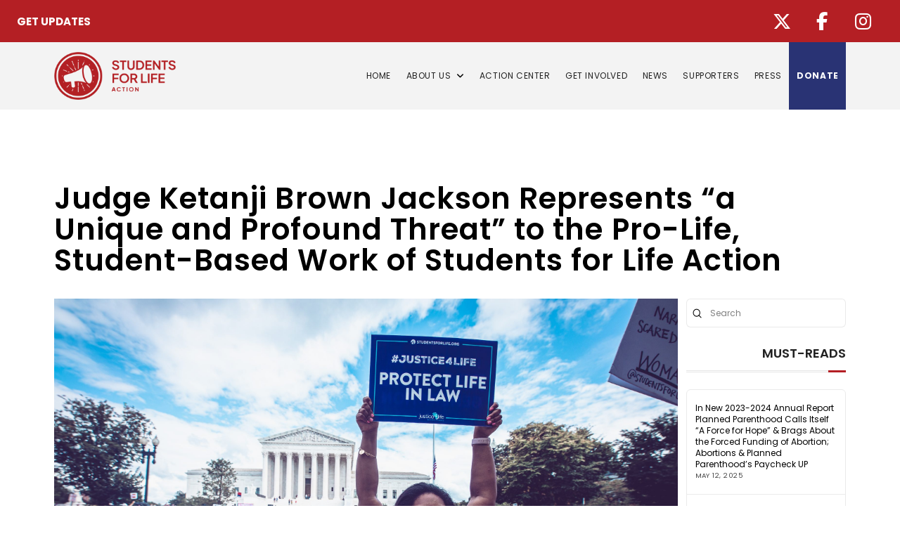

--- FILE ---
content_type: text/html; charset=UTF-8
request_url: https://www.studentsforlifeaction.org/judge-ketanji-brown-jackson-represents-a-unique-and-profound-threat-to-the-pro-life-student-based-work-of-students-for-life-action/
body_size: 35737
content:
<!DOCTYPE html>
<html class="no-js" lang="en-US">
<head>
<meta charset="UTF-8">
<meta name="viewport" content="width=device-width, initial-scale=1.0">
<link rel="pingback" href="https://www.studentsforlifeaction.org/xmlrpc.php">
<meta name='robots' content='index, follow, max-image-preview:large, max-snippet:-1, max-video-preview:-1' />

	<!-- This site is optimized with the Yoast SEO plugin v26.8 - https://yoast.com/product/yoast-seo-wordpress/ -->
	<title>Judge Ketanji Brown Jackson Represents “a Unique and Profound Threat” to the Pro-Life, Student-Based Work of Students for Life Action &#8212; SFL Action</title>
	<meta name="description" content="Students for Life Action trains and mobilizes this generation of pro-life leaders to impact public policy and influence key elections in order to restrict &amp; abolish abortion state by state." />
	<link rel="canonical" href="https://www.studentsforlifeaction.org/judge-ketanji-brown-jackson-represents-a-unique-and-profound-threat-to-the-pro-life-student-based-work-of-students-for-life-action/" />
	<meta property="og:locale" content="en_US" />
	<meta property="og:type" content="article" />
	<meta property="og:title" content="Judge Ketanji Brown Jackson Represents “a Unique and Profound Threat” to the Pro-Life, Student-Based Work of Students for Life Action &#8212; SFL Action" />
	<meta property="og:description" content="Students for Life Action trains and mobilizes this generation of pro-life leaders to impact public policy and influence key elections in order to restrict &amp; abolish abortion state by state." />
	<meta property="og:url" content="https://www.studentsforlifeaction.org/judge-ketanji-brown-jackson-represents-a-unique-and-profound-threat-to-the-pro-life-student-based-work-of-students-for-life-action/" />
	<meta property="og:site_name" content="SFL Action" />
	<meta property="article:publisher" content="https://www.facebook.com/studentsforlifeaction/" />
	<meta property="article:published_time" content="2022-03-11T16:41:01+00:00" />
	<meta property="og:image" content="https://www.studentsforlifeaction.org/wp-content/uploads/2022/03/SCOTUS-Protest-ACB-20-scaled.jpg" />
	<meta property="og:image:width" content="2560" />
	<meta property="og:image:height" content="1707" />
	<meta property="og:image:type" content="image/jpeg" />
	<meta name="author" content="Caroline Wharton" />
	<meta name="twitter:card" content="summary_large_image" />
	<meta name="twitter:image" content="https://www.studentsforlifeaction.org/wp-content/uploads/2022/03/SCOTUS-Protest-ACB-20-scaled.jpg" />
	<meta name="twitter:creator" content="@SFLAction" />
	<meta name="twitter:site" content="@SFLAction" />
	<meta name="twitter:label1" content="Written by" />
	<meta name="twitter:data1" content="Caroline Wharton" />
	<meta name="twitter:label2" content="Est. reading time" />
	<meta name="twitter:data2" content="3 minutes" />
	<script type="application/ld+json" class="yoast-schema-graph">{"@context":"https://schema.org","@graph":[{"@type":"Article","@id":"https://www.studentsforlifeaction.org/judge-ketanji-brown-jackson-represents-a-unique-and-profound-threat-to-the-pro-life-student-based-work-of-students-for-life-action/#article","isPartOf":{"@id":"https://www.studentsforlifeaction.org/judge-ketanji-brown-jackson-represents-a-unique-and-profound-threat-to-the-pro-life-student-based-work-of-students-for-life-action/"},"author":{"@id":"https://www.studentsforlifeaction.org/#/schema/person/e096d3cbcc1fdb38b36dbcc81af330a4"},"headline":"Judge Ketanji Brown Jackson Represents “a Unique and Profound Threat” to the Pro-Life, Student-Based Work of Students for Life Action","datePublished":"2022-03-11T16:41:01+00:00","mainEntityOfPage":{"@id":"https://www.studentsforlifeaction.org/judge-ketanji-brown-jackson-represents-a-unique-and-profound-threat-to-the-pro-life-student-based-work-of-students-for-life-action/"},"wordCount":586,"publisher":{"@id":"https://www.studentsforlifeaction.org/#organization"},"image":{"@id":"https://www.studentsforlifeaction.org/judge-ketanji-brown-jackson-represents-a-unique-and-profound-threat-to-the-pro-life-student-based-work-of-students-for-life-action/#primaryimage"},"thumbnailUrl":"https://www.studentsforlifeaction.org/wp-content/uploads/2022/03/SCOTUS-Protest-ACB-20-scaled.jpg","keywords":["KBJ","opposition letter","press release","scotus","sflaction","threat","us senate"],"articleSection":["Leaders","pro-life"],"inLanguage":"en-US"},{"@type":"WebPage","@id":"https://www.studentsforlifeaction.org/judge-ketanji-brown-jackson-represents-a-unique-and-profound-threat-to-the-pro-life-student-based-work-of-students-for-life-action/","url":"https://www.studentsforlifeaction.org/judge-ketanji-brown-jackson-represents-a-unique-and-profound-threat-to-the-pro-life-student-based-work-of-students-for-life-action/","name":"Judge Ketanji Brown Jackson Represents “a Unique and Profound Threat” to the Pro-Life, Student-Based Work of Students for Life Action &#8212; SFL Action","isPartOf":{"@id":"https://www.studentsforlifeaction.org/#website"},"primaryImageOfPage":{"@id":"https://www.studentsforlifeaction.org/judge-ketanji-brown-jackson-represents-a-unique-and-profound-threat-to-the-pro-life-student-based-work-of-students-for-life-action/#primaryimage"},"image":{"@id":"https://www.studentsforlifeaction.org/judge-ketanji-brown-jackson-represents-a-unique-and-profound-threat-to-the-pro-life-student-based-work-of-students-for-life-action/#primaryimage"},"thumbnailUrl":"https://www.studentsforlifeaction.org/wp-content/uploads/2022/03/SCOTUS-Protest-ACB-20-scaled.jpg","datePublished":"2022-03-11T16:41:01+00:00","description":"Students for Life Action trains and mobilizes this generation of pro-life leaders to impact public policy and influence key elections in order to restrict & abolish abortion state by state.","breadcrumb":{"@id":"https://www.studentsforlifeaction.org/judge-ketanji-brown-jackson-represents-a-unique-and-profound-threat-to-the-pro-life-student-based-work-of-students-for-life-action/#breadcrumb"},"inLanguage":"en-US","potentialAction":[{"@type":"ReadAction","target":["https://www.studentsforlifeaction.org/judge-ketanji-brown-jackson-represents-a-unique-and-profound-threat-to-the-pro-life-student-based-work-of-students-for-life-action/"]}],"author":{"@id":"https://www.studentsforlifeaction.org/#/schema/person/e096d3cbcc1fdb38b36dbcc81af330a4"}},{"@type":"ImageObject","inLanguage":"en-US","@id":"https://www.studentsforlifeaction.org/judge-ketanji-brown-jackson-represents-a-unique-and-profound-threat-to-the-pro-life-student-based-work-of-students-for-life-action/#primaryimage","url":"https://www.studentsforlifeaction.org/wp-content/uploads/2022/03/SCOTUS-Protest-ACB-20-scaled.jpg","contentUrl":"https://www.studentsforlifeaction.org/wp-content/uploads/2022/03/SCOTUS-Protest-ACB-20-scaled.jpg","width":2560,"height":1707},{"@type":"BreadcrumbList","@id":"https://www.studentsforlifeaction.org/judge-ketanji-brown-jackson-represents-a-unique-and-profound-threat-to-the-pro-life-student-based-work-of-students-for-life-action/#breadcrumb","itemListElement":[{"@type":"ListItem","position":1,"name":"Home","item":"https://www.studentsforlifeaction.org/"},{"@type":"ListItem","position":2,"name":"Action Blog","item":"https://www.studentsforlifeaction.org/news/"},{"@type":"ListItem","position":3,"name":"Judge Ketanji Brown Jackson Represents “a Unique and Profound Threat” to the Pro-Life, Student-Based Work of Students for Life Action"}]},{"@type":"WebSite","@id":"https://www.studentsforlifeaction.org/#website","url":"https://www.studentsforlifeaction.org/","name":"SFL Action","description":"FIGHTING TO DEFUND THE  ABORTION INDUSTRY","publisher":{"@id":"https://www.studentsforlifeaction.org/#organization"},"potentialAction":[{"@type":"SearchAction","target":{"@type":"EntryPoint","urlTemplate":"https://www.studentsforlifeaction.org/?s={search_term_string}"},"query-input":{"@type":"PropertyValueSpecification","valueRequired":true,"valueName":"search_term_string"}}],"inLanguage":"en-US"},{"@type":"Organization","@id":"https://www.studentsforlifeaction.org/#organization","name":"Students For Life Action","url":"https://www.studentsforlifeaction.org/","logo":{"@type":"ImageObject","inLanguage":"en-US","@id":"https://www.studentsforlifeaction.org/#/schema/logo/image/","url":"https://www.studentsforlifeaction.org/wp-content/uploads/2022/07/Students-for-Life-Action-Logo-Circle-Only.jpg","contentUrl":"https://www.studentsforlifeaction.org/wp-content/uploads/2022/07/Students-for-Life-Action-Logo-Circle-Only.jpg","width":645,"height":657,"caption":"Students For Life Action"},"image":{"@id":"https://www.studentsforlifeaction.org/#/schema/logo/image/"},"sameAs":["https://www.facebook.com/studentsforlifeaction/","https://x.com/SFLAction","https://instagram.com/studentsforlifeaction/","https://www.youtube.com/channel/UC8a1AN0PigV1VmM1V6yTMSg"]},{"@type":"Person","@id":"https://www.studentsforlifeaction.org/#/schema/person/e096d3cbcc1fdb38b36dbcc81af330a4","name":"Caroline Wharton","url":"https://www.studentsforlifeaction.org/author/cwharton/"}]}</script>
	<!-- / Yoast SEO plugin. -->


<script type='application/javascript'  id='pys-version-script'>console.log('PixelYourSite Free version 11.1.5.2');</script>
<link rel="alternate" type="application/rss+xml" title="SFL Action &raquo; Feed" href="https://www.studentsforlifeaction.org/feed/" />
<link rel="alternate" type="application/rss+xml" title="SFL Action &raquo; Comments Feed" href="https://www.studentsforlifeaction.org/comments/feed/" />
<link rel="alternate" title="oEmbed (JSON)" type="application/json+oembed" href="https://www.studentsforlifeaction.org/wp-json/oembed/1.0/embed?url=https%3A%2F%2Fwww.studentsforlifeaction.org%2Fjudge-ketanji-brown-jackson-represents-a-unique-and-profound-threat-to-the-pro-life-student-based-work-of-students-for-life-action%2F" />
<link rel="alternate" title="oEmbed (XML)" type="text/xml+oembed" href="https://www.studentsforlifeaction.org/wp-json/oembed/1.0/embed?url=https%3A%2F%2Fwww.studentsforlifeaction.org%2Fjudge-ketanji-brown-jackson-represents-a-unique-and-profound-threat-to-the-pro-life-student-based-work-of-students-for-life-action%2F&#038;format=xml" />
		<!-- This site uses the Google Analytics by MonsterInsights plugin v9.11.1 - Using Analytics tracking - https://www.monsterinsights.com/ -->
							<script src="//www.googletagmanager.com/gtag/js?id=G-9N6YCGD3N0"  data-cfasync="false" data-wpfc-render="false" type="text/javascript" async></script>
			<script data-cfasync="false" data-wpfc-render="false" type="text/javascript">
				var mi_version = '9.11.1';
				var mi_track_user = true;
				var mi_no_track_reason = '';
								var MonsterInsightsDefaultLocations = {"page_location":"https:\/\/www.studentsforlifeaction.org\/judge-ketanji-brown-jackson-represents-a-unique-and-profound-threat-to-the-pro-life-student-based-work-of-students-for-life-action\/"};
								if ( typeof MonsterInsightsPrivacyGuardFilter === 'function' ) {
					var MonsterInsightsLocations = (typeof MonsterInsightsExcludeQuery === 'object') ? MonsterInsightsPrivacyGuardFilter( MonsterInsightsExcludeQuery ) : MonsterInsightsPrivacyGuardFilter( MonsterInsightsDefaultLocations );
				} else {
					var MonsterInsightsLocations = (typeof MonsterInsightsExcludeQuery === 'object') ? MonsterInsightsExcludeQuery : MonsterInsightsDefaultLocations;
				}

								var disableStrs = [
										'ga-disable-G-9N6YCGD3N0',
									];

				/* Function to detect opted out users */
				function __gtagTrackerIsOptedOut() {
					for (var index = 0; index < disableStrs.length; index++) {
						if (document.cookie.indexOf(disableStrs[index] + '=true') > -1) {
							return true;
						}
					}

					return false;
				}

				/* Disable tracking if the opt-out cookie exists. */
				if (__gtagTrackerIsOptedOut()) {
					for (var index = 0; index < disableStrs.length; index++) {
						window[disableStrs[index]] = true;
					}
				}

				/* Opt-out function */
				function __gtagTrackerOptout() {
					for (var index = 0; index < disableStrs.length; index++) {
						document.cookie = disableStrs[index] + '=true; expires=Thu, 31 Dec 2099 23:59:59 UTC; path=/';
						window[disableStrs[index]] = true;
					}
				}

				if ('undefined' === typeof gaOptout) {
					function gaOptout() {
						__gtagTrackerOptout();
					}
				}
								window.dataLayer = window.dataLayer || [];

				window.MonsterInsightsDualTracker = {
					helpers: {},
					trackers: {},
				};
				if (mi_track_user) {
					function __gtagDataLayer() {
						dataLayer.push(arguments);
					}

					function __gtagTracker(type, name, parameters) {
						if (!parameters) {
							parameters = {};
						}

						if (parameters.send_to) {
							__gtagDataLayer.apply(null, arguments);
							return;
						}

						if (type === 'event') {
														parameters.send_to = monsterinsights_frontend.v4_id;
							var hookName = name;
							if (typeof parameters['event_category'] !== 'undefined') {
								hookName = parameters['event_category'] + ':' + name;
							}

							if (typeof MonsterInsightsDualTracker.trackers[hookName] !== 'undefined') {
								MonsterInsightsDualTracker.trackers[hookName](parameters);
							} else {
								__gtagDataLayer('event', name, parameters);
							}
							
						} else {
							__gtagDataLayer.apply(null, arguments);
						}
					}

					__gtagTracker('js', new Date());
					__gtagTracker('set', {
						'developer_id.dZGIzZG': true,
											});
					if ( MonsterInsightsLocations.page_location ) {
						__gtagTracker('set', MonsterInsightsLocations);
					}
										__gtagTracker('config', 'G-9N6YCGD3N0', {"forceSSL":"true","link_attribution":"true"} );
										window.gtag = __gtagTracker;										(function () {
						/* https://developers.google.com/analytics/devguides/collection/analyticsjs/ */
						/* ga and __gaTracker compatibility shim. */
						var noopfn = function () {
							return null;
						};
						var newtracker = function () {
							return new Tracker();
						};
						var Tracker = function () {
							return null;
						};
						var p = Tracker.prototype;
						p.get = noopfn;
						p.set = noopfn;
						p.send = function () {
							var args = Array.prototype.slice.call(arguments);
							args.unshift('send');
							__gaTracker.apply(null, args);
						};
						var __gaTracker = function () {
							var len = arguments.length;
							if (len === 0) {
								return;
							}
							var f = arguments[len - 1];
							if (typeof f !== 'object' || f === null || typeof f.hitCallback !== 'function') {
								if ('send' === arguments[0]) {
									var hitConverted, hitObject = false, action;
									if ('event' === arguments[1]) {
										if ('undefined' !== typeof arguments[3]) {
											hitObject = {
												'eventAction': arguments[3],
												'eventCategory': arguments[2],
												'eventLabel': arguments[4],
												'value': arguments[5] ? arguments[5] : 1,
											}
										}
									}
									if ('pageview' === arguments[1]) {
										if ('undefined' !== typeof arguments[2]) {
											hitObject = {
												'eventAction': 'page_view',
												'page_path': arguments[2],
											}
										}
									}
									if (typeof arguments[2] === 'object') {
										hitObject = arguments[2];
									}
									if (typeof arguments[5] === 'object') {
										Object.assign(hitObject, arguments[5]);
									}
									if ('undefined' !== typeof arguments[1].hitType) {
										hitObject = arguments[1];
										if ('pageview' === hitObject.hitType) {
											hitObject.eventAction = 'page_view';
										}
									}
									if (hitObject) {
										action = 'timing' === arguments[1].hitType ? 'timing_complete' : hitObject.eventAction;
										hitConverted = mapArgs(hitObject);
										__gtagTracker('event', action, hitConverted);
									}
								}
								return;
							}

							function mapArgs(args) {
								var arg, hit = {};
								var gaMap = {
									'eventCategory': 'event_category',
									'eventAction': 'event_action',
									'eventLabel': 'event_label',
									'eventValue': 'event_value',
									'nonInteraction': 'non_interaction',
									'timingCategory': 'event_category',
									'timingVar': 'name',
									'timingValue': 'value',
									'timingLabel': 'event_label',
									'page': 'page_path',
									'location': 'page_location',
									'title': 'page_title',
									'referrer' : 'page_referrer',
								};
								for (arg in args) {
																		if (!(!args.hasOwnProperty(arg) || !gaMap.hasOwnProperty(arg))) {
										hit[gaMap[arg]] = args[arg];
									} else {
										hit[arg] = args[arg];
									}
								}
								return hit;
							}

							try {
								f.hitCallback();
							} catch (ex) {
							}
						};
						__gaTracker.create = newtracker;
						__gaTracker.getByName = newtracker;
						__gaTracker.getAll = function () {
							return [];
						};
						__gaTracker.remove = noopfn;
						__gaTracker.loaded = true;
						window['__gaTracker'] = __gaTracker;
					})();
									} else {
										console.log("");
					(function () {
						function __gtagTracker() {
							return null;
						}

						window['__gtagTracker'] = __gtagTracker;
						window['gtag'] = __gtagTracker;
					})();
									}
			</script>
							<!-- / Google Analytics by MonsterInsights -->
		<style id='wp-img-auto-sizes-contain-inline-css' type='text/css'>
img:is([sizes=auto i],[sizes^="auto," i]){contain-intrinsic-size:3000px 1500px}
/*# sourceURL=wp-img-auto-sizes-contain-inline-css */
</style>
<link rel='stylesheet' id='pt-cv-public-style-css' href='https://www.studentsforlifeaction.org/wp-content/plugins/content-views-query-and-display-post-page/public/assets/css/cv.css?ver=4.2.1' type='text/css' media='all' />
<link rel='stylesheet' id='pt-cv-public-pro-style-css' href='https://www.studentsforlifeaction.org/wp-content/plugins/pt-content-views-pro/public/assets/css/cvpro.min.css?ver=5.9.2.2' type='text/css' media='all' />
<link rel='stylesheet' id='dashicons-css' href='https://www.studentsforlifeaction.org/wp-includes/css/dashicons.min.css?ver=6.9' type='text/css' media='all' />
<link rel='stylesheet' id='post-views-counter-frontend-css' href='https://www.studentsforlifeaction.org/wp-content/plugins/post-views-counter/css/frontend.css?ver=1.7.3' type='text/css' media='all' />
<style id='wp-emoji-styles-inline-css' type='text/css'>

	img.wp-smiley, img.emoji {
		display: inline !important;
		border: none !important;
		box-shadow: none !important;
		height: 1em !important;
		width: 1em !important;
		margin: 0 0.07em !important;
		vertical-align: -0.1em !important;
		background: none !important;
		padding: 0 !important;
	}
/*# sourceURL=wp-emoji-styles-inline-css */
</style>
<style id='wp-block-library-inline-css' type='text/css'>
:root{--wp-block-synced-color:#7a00df;--wp-block-synced-color--rgb:122,0,223;--wp-bound-block-color:var(--wp-block-synced-color);--wp-editor-canvas-background:#ddd;--wp-admin-theme-color:#007cba;--wp-admin-theme-color--rgb:0,124,186;--wp-admin-theme-color-darker-10:#006ba1;--wp-admin-theme-color-darker-10--rgb:0,107,160.5;--wp-admin-theme-color-darker-20:#005a87;--wp-admin-theme-color-darker-20--rgb:0,90,135;--wp-admin-border-width-focus:2px}@media (min-resolution:192dpi){:root{--wp-admin-border-width-focus:1.5px}}.wp-element-button{cursor:pointer}:root .has-very-light-gray-background-color{background-color:#eee}:root .has-very-dark-gray-background-color{background-color:#313131}:root .has-very-light-gray-color{color:#eee}:root .has-very-dark-gray-color{color:#313131}:root .has-vivid-green-cyan-to-vivid-cyan-blue-gradient-background{background:linear-gradient(135deg,#00d084,#0693e3)}:root .has-purple-crush-gradient-background{background:linear-gradient(135deg,#34e2e4,#4721fb 50%,#ab1dfe)}:root .has-hazy-dawn-gradient-background{background:linear-gradient(135deg,#faaca8,#dad0ec)}:root .has-subdued-olive-gradient-background{background:linear-gradient(135deg,#fafae1,#67a671)}:root .has-atomic-cream-gradient-background{background:linear-gradient(135deg,#fdd79a,#004a59)}:root .has-nightshade-gradient-background{background:linear-gradient(135deg,#330968,#31cdcf)}:root .has-midnight-gradient-background{background:linear-gradient(135deg,#020381,#2874fc)}:root{--wp--preset--font-size--normal:16px;--wp--preset--font-size--huge:42px}.has-regular-font-size{font-size:1em}.has-larger-font-size{font-size:2.625em}.has-normal-font-size{font-size:var(--wp--preset--font-size--normal)}.has-huge-font-size{font-size:var(--wp--preset--font-size--huge)}.has-text-align-center{text-align:center}.has-text-align-left{text-align:left}.has-text-align-right{text-align:right}.has-fit-text{white-space:nowrap!important}#end-resizable-editor-section{display:none}.aligncenter{clear:both}.items-justified-left{justify-content:flex-start}.items-justified-center{justify-content:center}.items-justified-right{justify-content:flex-end}.items-justified-space-between{justify-content:space-between}.screen-reader-text{border:0;clip-path:inset(50%);height:1px;margin:-1px;overflow:hidden;padding:0;position:absolute;width:1px;word-wrap:normal!important}.screen-reader-text:focus{background-color:#ddd;clip-path:none;color:#444;display:block;font-size:1em;height:auto;left:5px;line-height:normal;padding:15px 23px 14px;text-decoration:none;top:5px;width:auto;z-index:100000}html :where(.has-border-color){border-style:solid}html :where([style*=border-top-color]){border-top-style:solid}html :where([style*=border-right-color]){border-right-style:solid}html :where([style*=border-bottom-color]){border-bottom-style:solid}html :where([style*=border-left-color]){border-left-style:solid}html :where([style*=border-width]){border-style:solid}html :where([style*=border-top-width]){border-top-style:solid}html :where([style*=border-right-width]){border-right-style:solid}html :where([style*=border-bottom-width]){border-bottom-style:solid}html :where([style*=border-left-width]){border-left-style:solid}html :where(img[class*=wp-image-]){height:auto;max-width:100%}:where(figure){margin:0 0 1em}html :where(.is-position-sticky){--wp-admin--admin-bar--position-offset:var(--wp-admin--admin-bar--height,0px)}@media screen and (max-width:600px){html :where(.is-position-sticky){--wp-admin--admin-bar--position-offset:0px}}

/*# sourceURL=wp-block-library-inline-css */
</style><style id='global-styles-inline-css' type='text/css'>
:root{--wp--preset--aspect-ratio--square: 1;--wp--preset--aspect-ratio--4-3: 4/3;--wp--preset--aspect-ratio--3-4: 3/4;--wp--preset--aspect-ratio--3-2: 3/2;--wp--preset--aspect-ratio--2-3: 2/3;--wp--preset--aspect-ratio--16-9: 16/9;--wp--preset--aspect-ratio--9-16: 9/16;--wp--preset--color--black: #000000;--wp--preset--color--cyan-bluish-gray: #abb8c3;--wp--preset--color--white: #ffffff;--wp--preset--color--pale-pink: #f78da7;--wp--preset--color--vivid-red: #cf2e2e;--wp--preset--color--luminous-vivid-orange: #ff6900;--wp--preset--color--luminous-vivid-amber: #fcb900;--wp--preset--color--light-green-cyan: #7bdcb5;--wp--preset--color--vivid-green-cyan: #00d084;--wp--preset--color--pale-cyan-blue: #8ed1fc;--wp--preset--color--vivid-cyan-blue: #0693e3;--wp--preset--color--vivid-purple: #9b51e0;--wp--preset--gradient--vivid-cyan-blue-to-vivid-purple: linear-gradient(135deg,rgb(6,147,227) 0%,rgb(155,81,224) 100%);--wp--preset--gradient--light-green-cyan-to-vivid-green-cyan: linear-gradient(135deg,rgb(122,220,180) 0%,rgb(0,208,130) 100%);--wp--preset--gradient--luminous-vivid-amber-to-luminous-vivid-orange: linear-gradient(135deg,rgb(252,185,0) 0%,rgb(255,105,0) 100%);--wp--preset--gradient--luminous-vivid-orange-to-vivid-red: linear-gradient(135deg,rgb(255,105,0) 0%,rgb(207,46,46) 100%);--wp--preset--gradient--very-light-gray-to-cyan-bluish-gray: linear-gradient(135deg,rgb(238,238,238) 0%,rgb(169,184,195) 100%);--wp--preset--gradient--cool-to-warm-spectrum: linear-gradient(135deg,rgb(74,234,220) 0%,rgb(151,120,209) 20%,rgb(207,42,186) 40%,rgb(238,44,130) 60%,rgb(251,105,98) 80%,rgb(254,248,76) 100%);--wp--preset--gradient--blush-light-purple: linear-gradient(135deg,rgb(255,206,236) 0%,rgb(152,150,240) 100%);--wp--preset--gradient--blush-bordeaux: linear-gradient(135deg,rgb(254,205,165) 0%,rgb(254,45,45) 50%,rgb(107,0,62) 100%);--wp--preset--gradient--luminous-dusk: linear-gradient(135deg,rgb(255,203,112) 0%,rgb(199,81,192) 50%,rgb(65,88,208) 100%);--wp--preset--gradient--pale-ocean: linear-gradient(135deg,rgb(255,245,203) 0%,rgb(182,227,212) 50%,rgb(51,167,181) 100%);--wp--preset--gradient--electric-grass: linear-gradient(135deg,rgb(202,248,128) 0%,rgb(113,206,126) 100%);--wp--preset--gradient--midnight: linear-gradient(135deg,rgb(2,3,129) 0%,rgb(40,116,252) 100%);--wp--preset--font-size--small: 13px;--wp--preset--font-size--medium: 20px;--wp--preset--font-size--large: 36px;--wp--preset--font-size--x-large: 42px;--wp--preset--spacing--20: 0.44rem;--wp--preset--spacing--30: 0.67rem;--wp--preset--spacing--40: 1rem;--wp--preset--spacing--50: 1.5rem;--wp--preset--spacing--60: 2.25rem;--wp--preset--spacing--70: 3.38rem;--wp--preset--spacing--80: 5.06rem;--wp--preset--shadow--natural: 6px 6px 9px rgba(0, 0, 0, 0.2);--wp--preset--shadow--deep: 12px 12px 50px rgba(0, 0, 0, 0.4);--wp--preset--shadow--sharp: 6px 6px 0px rgba(0, 0, 0, 0.2);--wp--preset--shadow--outlined: 6px 6px 0px -3px rgb(255, 255, 255), 6px 6px rgb(0, 0, 0);--wp--preset--shadow--crisp: 6px 6px 0px rgb(0, 0, 0);}:where(.is-layout-flex){gap: 0.5em;}:where(.is-layout-grid){gap: 0.5em;}body .is-layout-flex{display: flex;}.is-layout-flex{flex-wrap: wrap;align-items: center;}.is-layout-flex > :is(*, div){margin: 0;}body .is-layout-grid{display: grid;}.is-layout-grid > :is(*, div){margin: 0;}:where(.wp-block-columns.is-layout-flex){gap: 2em;}:where(.wp-block-columns.is-layout-grid){gap: 2em;}:where(.wp-block-post-template.is-layout-flex){gap: 1.25em;}:where(.wp-block-post-template.is-layout-grid){gap: 1.25em;}.has-black-color{color: var(--wp--preset--color--black) !important;}.has-cyan-bluish-gray-color{color: var(--wp--preset--color--cyan-bluish-gray) !important;}.has-white-color{color: var(--wp--preset--color--white) !important;}.has-pale-pink-color{color: var(--wp--preset--color--pale-pink) !important;}.has-vivid-red-color{color: var(--wp--preset--color--vivid-red) !important;}.has-luminous-vivid-orange-color{color: var(--wp--preset--color--luminous-vivid-orange) !important;}.has-luminous-vivid-amber-color{color: var(--wp--preset--color--luminous-vivid-amber) !important;}.has-light-green-cyan-color{color: var(--wp--preset--color--light-green-cyan) !important;}.has-vivid-green-cyan-color{color: var(--wp--preset--color--vivid-green-cyan) !important;}.has-pale-cyan-blue-color{color: var(--wp--preset--color--pale-cyan-blue) !important;}.has-vivid-cyan-blue-color{color: var(--wp--preset--color--vivid-cyan-blue) !important;}.has-vivid-purple-color{color: var(--wp--preset--color--vivid-purple) !important;}.has-black-background-color{background-color: var(--wp--preset--color--black) !important;}.has-cyan-bluish-gray-background-color{background-color: var(--wp--preset--color--cyan-bluish-gray) !important;}.has-white-background-color{background-color: var(--wp--preset--color--white) !important;}.has-pale-pink-background-color{background-color: var(--wp--preset--color--pale-pink) !important;}.has-vivid-red-background-color{background-color: var(--wp--preset--color--vivid-red) !important;}.has-luminous-vivid-orange-background-color{background-color: var(--wp--preset--color--luminous-vivid-orange) !important;}.has-luminous-vivid-amber-background-color{background-color: var(--wp--preset--color--luminous-vivid-amber) !important;}.has-light-green-cyan-background-color{background-color: var(--wp--preset--color--light-green-cyan) !important;}.has-vivid-green-cyan-background-color{background-color: var(--wp--preset--color--vivid-green-cyan) !important;}.has-pale-cyan-blue-background-color{background-color: var(--wp--preset--color--pale-cyan-blue) !important;}.has-vivid-cyan-blue-background-color{background-color: var(--wp--preset--color--vivid-cyan-blue) !important;}.has-vivid-purple-background-color{background-color: var(--wp--preset--color--vivid-purple) !important;}.has-black-border-color{border-color: var(--wp--preset--color--black) !important;}.has-cyan-bluish-gray-border-color{border-color: var(--wp--preset--color--cyan-bluish-gray) !important;}.has-white-border-color{border-color: var(--wp--preset--color--white) !important;}.has-pale-pink-border-color{border-color: var(--wp--preset--color--pale-pink) !important;}.has-vivid-red-border-color{border-color: var(--wp--preset--color--vivid-red) !important;}.has-luminous-vivid-orange-border-color{border-color: var(--wp--preset--color--luminous-vivid-orange) !important;}.has-luminous-vivid-amber-border-color{border-color: var(--wp--preset--color--luminous-vivid-amber) !important;}.has-light-green-cyan-border-color{border-color: var(--wp--preset--color--light-green-cyan) !important;}.has-vivid-green-cyan-border-color{border-color: var(--wp--preset--color--vivid-green-cyan) !important;}.has-pale-cyan-blue-border-color{border-color: var(--wp--preset--color--pale-cyan-blue) !important;}.has-vivid-cyan-blue-border-color{border-color: var(--wp--preset--color--vivid-cyan-blue) !important;}.has-vivid-purple-border-color{border-color: var(--wp--preset--color--vivid-purple) !important;}.has-vivid-cyan-blue-to-vivid-purple-gradient-background{background: var(--wp--preset--gradient--vivid-cyan-blue-to-vivid-purple) !important;}.has-light-green-cyan-to-vivid-green-cyan-gradient-background{background: var(--wp--preset--gradient--light-green-cyan-to-vivid-green-cyan) !important;}.has-luminous-vivid-amber-to-luminous-vivid-orange-gradient-background{background: var(--wp--preset--gradient--luminous-vivid-amber-to-luminous-vivid-orange) !important;}.has-luminous-vivid-orange-to-vivid-red-gradient-background{background: var(--wp--preset--gradient--luminous-vivid-orange-to-vivid-red) !important;}.has-very-light-gray-to-cyan-bluish-gray-gradient-background{background: var(--wp--preset--gradient--very-light-gray-to-cyan-bluish-gray) !important;}.has-cool-to-warm-spectrum-gradient-background{background: var(--wp--preset--gradient--cool-to-warm-spectrum) !important;}.has-blush-light-purple-gradient-background{background: var(--wp--preset--gradient--blush-light-purple) !important;}.has-blush-bordeaux-gradient-background{background: var(--wp--preset--gradient--blush-bordeaux) !important;}.has-luminous-dusk-gradient-background{background: var(--wp--preset--gradient--luminous-dusk) !important;}.has-pale-ocean-gradient-background{background: var(--wp--preset--gradient--pale-ocean) !important;}.has-electric-grass-gradient-background{background: var(--wp--preset--gradient--electric-grass) !important;}.has-midnight-gradient-background{background: var(--wp--preset--gradient--midnight) !important;}.has-small-font-size{font-size: var(--wp--preset--font-size--small) !important;}.has-medium-font-size{font-size: var(--wp--preset--font-size--medium) !important;}.has-large-font-size{font-size: var(--wp--preset--font-size--large) !important;}.has-x-large-font-size{font-size: var(--wp--preset--font-size--x-large) !important;}
/*# sourceURL=global-styles-inline-css */
</style>

<style id='classic-theme-styles-inline-css' type='text/css'>
/*! This file is auto-generated */
.wp-block-button__link{color:#fff;background-color:#32373c;border-radius:9999px;box-shadow:none;text-decoration:none;padding:calc(.667em + 2px) calc(1.333em + 2px);font-size:1.125em}.wp-block-file__button{background:#32373c;color:#fff;text-decoration:none}
/*# sourceURL=/wp-includes/css/classic-themes.min.css */
</style>
<link rel='stylesheet' id='wp-components-css' href='https://www.studentsforlifeaction.org/wp-includes/css/dist/components/style.min.css?ver=6.9' type='text/css' media='all' />
<link rel='stylesheet' id='wp-preferences-css' href='https://www.studentsforlifeaction.org/wp-includes/css/dist/preferences/style.min.css?ver=6.9' type='text/css' media='all' />
<link rel='stylesheet' id='wp-block-editor-css' href='https://www.studentsforlifeaction.org/wp-includes/css/dist/block-editor/style.min.css?ver=6.9' type='text/css' media='all' />
<link rel='stylesheet' id='popup-maker-block-library-style-css' href='https://www.studentsforlifeaction.org/wp-content/plugins/popup-maker/dist/packages/block-library-style.css?ver=dbea705cfafe089d65f1' type='text/css' media='all' />
<link rel='stylesheet' id='essgrid-blocks-editor-css-css' href='https://www.studentsforlifeaction.org/wp-content/plugins/essential-grid/public/includes/builders/gutenberg/build/index.css?ver=1765906208' type='text/css' media='all' />
<link rel='stylesheet' id='megaposts-main-style-css' href='https://www.studentsforlifeaction.org/wp-content/plugins/megaposts/assets/css/style.css?ver=6.9' type='text/css' media='all' />
<link rel='stylesheet' id='megaposts-posts-css' href='https://www.studentsforlifeaction.org/wp-content/plugins/megaposts/assets/css/posts.css?ver=6.9' type='text/css' media='all' />
<link rel='stylesheet' id='fonts-css' href='https://www.studentsforlifeaction.org/wp-content/plugins/megaposts/assets/css/fonts.css?ver=6.9' type='text/css' media='all' />
<link rel='stylesheet' id='owl-carousel-css-css' href='https://www.studentsforlifeaction.org/wp-content/plugins/megaposts/assets/css/owl.carousel.css?ver=6.9' type='text/css' media='all' />
<link rel='stylesheet' id='owl-theme-css-css' href='https://www.studentsforlifeaction.org/wp-content/plugins/megaposts/assets/css/owl.theme.css?ver=6.9' type='text/css' media='all' />
<link rel='stylesheet' id='admp-widget-css' href='https://www.studentsforlifeaction.org/wp-content/plugins/megaposts/assets/css/widget.css?ver=6.9' type='text/css' media='all' />
<link rel='stylesheet' id='x-stack-css' href='https://www.studentsforlifeaction.org/wp-content/themes/pro/framework/dist/css/site/stacks/integrity-light.css?ver=6.7.12' type='text/css' media='all' />
<link rel='stylesheet' id='x-child-css' href='https://www.studentsforlifeaction.org/wp-content/themes/sflaaction/style.css?ver=6.7.12' type='text/css' media='all' />
<link rel='stylesheet' id='tp-fontello-css' href='https://www.studentsforlifeaction.org/wp-content/plugins/essential-grid/public/assets/font/fontello/css/fontello.css?ver=3.1.10' type='text/css' media='all' />
<link rel='stylesheet' id='esg-plugin-settings-css' href='https://www.studentsforlifeaction.org/wp-content/plugins/essential-grid/public/assets/css/settings.css?ver=3.1.10' type='text/css' media='all' />
<link rel='stylesheet' id='the-grid-css' href='https://www.studentsforlifeaction.org/wp-content/plugins/the-grid/frontend/assets/css/the-grid.min.css?ver=2.7.4' type='text/css' media='all' />
<style id='the-grid-inline-css' type='text/css'>
.tolb-holder{background:rgba(0,0,0,0.8)}.tolb-holder .tolb-close,.tolb-holder .tolb-title,.tolb-holder .tolb-counter,.tolb-holder .tolb-next i,.tolb-holder .tolb-prev i{color:#ffffff}.tolb-holder .tolb-load{border-color:rgba(255,255,255,0.2);border-left:3px solid #ffffff}
.to-heart-icon,.to-heart-icon svg,.to-post-like,.to-post-like .to-like-count{position:relative;display:inline-block}.to-post-like{width:auto;cursor:pointer;font-weight:400}.to-heart-icon{float:left;margin:0 4px 0 0}.to-heart-icon svg{overflow:visible;width:15px;height:14px}.to-heart-icon g{-webkit-transform:scale(1);transform:scale(1)}.to-heart-icon path{-webkit-transform:scale(1);transform:scale(1);transition:fill .4s ease,stroke .4s ease}.no-liked .to-heart-icon path{fill:#999;stroke:#999}.empty-heart .to-heart-icon path{fill:transparent!important;stroke:#999}.liked .to-heart-icon path,.to-heart-icon svg:hover path{fill:#ff6863!important;stroke:#ff6863!important}@keyframes heartBeat{0%{transform:scale(1)}20%{transform:scale(.8)}30%{transform:scale(.95)}45%{transform:scale(.75)}50%{transform:scale(.85)}100%{transform:scale(.9)}}@-webkit-keyframes heartBeat{0%,100%,50%{-webkit-transform:scale(1)}20%{-webkit-transform:scale(.8)}30%{-webkit-transform:scale(.95)}45%{-webkit-transform:scale(.75)}}.heart-pulse g{-webkit-animation-name:heartBeat;animation-name:heartBeat;-webkit-animation-duration:1s;animation-duration:1s;-webkit-animation-iteration-count:infinite;animation-iteration-count:infinite;-webkit-transform-origin:50% 50%;transform-origin:50% 50%}.to-post-like a{color:inherit!important;fill:inherit!important;stroke:inherit!important}
/*# sourceURL=the-grid-inline-css */
</style>
<style id='cs-inline-css' type='text/css'>
@media (min-width:1200px){.x-hide-xl{display:none !important;}}@media (min-width:979px) and (max-width:1199px){.x-hide-lg{display:none !important;}}@media (min-width:767px) and (max-width:978px){.x-hide-md{display:none !important;}}@media (min-width:480px) and (max-width:766px){.x-hide-sm{display:none !important;}}@media (max-width:479px){.x-hide-xs{display:none !important;}} a,h1 a:hover,h2 a:hover,h3 a:hover,h4 a:hover,h5 a:hover,h6 a:hover,.x-breadcrumb-wrap a:hover,.widget ul li a:hover,.widget ol li a:hover,.widget.widget_text ul li a,.widget.widget_text ol li a,.widget_nav_menu .current-menu-item > a,.x-accordion-heading .x-accordion-toggle:hover,.x-comment-author a:hover,.x-comment-time:hover,.x-recent-posts a:hover .h-recent-posts{color:rgb(180,31,36);}a:hover,.widget.widget_text ul li a:hover,.widget.widget_text ol li a:hover,.x-twitter-widget ul li a:hover{color:rgb(180,31,36);}.rev_slider_wrapper,a.x-img-thumbnail:hover,.x-slider-container.below,.page-template-template-blank-3-php .x-slider-container.above,.page-template-template-blank-6-php .x-slider-container.above{border-color:rgb(180,31,36);}.entry-thumb:before,.x-pagination span.current,.woocommerce-pagination span[aria-current],.flex-direction-nav a,.flex-control-nav a:hover,.flex-control-nav a.flex-active,.mejs-time-current,.x-dropcap,.x-skill-bar .bar,.x-pricing-column.featured h2,.h-comments-title small,.x-entry-share .x-share:hover,.x-highlight,.x-recent-posts .x-recent-posts-img:after{background-color:rgb(180,31,36);}.x-nav-tabs > .active > a,.x-nav-tabs > .active > a:hover{box-shadow:inset 0 3px 0 0 rgb(180,31,36);}.x-main{width:calc(85% - 2.463055%);}.x-sidebar{width:calc(100% - 2.463055% - 85%);}.x-comment-author,.x-comment-time,.comment-form-author label,.comment-form-email label,.comment-form-url label,.comment-form-rating label,.comment-form-comment label,.widget_calendar #wp-calendar caption,.widget.widget_rss li .rsswidget{font-family:"Poppins",sans-serif;font-weight:600;}.p-landmark-sub,.p-meta,input,button,select,textarea{font-family:"Poppins",sans-serif;}.widget ul li a,.widget ol li a,.x-comment-time{color:rgb(34,34,34);}.widget_text ol li a,.widget_text ul li a{color:rgb(180,31,36);}.widget_text ol li a:hover,.widget_text ul li a:hover{color:rgb(180,31,36);}.comment-form-author label,.comment-form-email label,.comment-form-url label,.comment-form-rating label,.comment-form-comment label,.widget_calendar #wp-calendar th,.p-landmark-sub strong,.widget_tag_cloud .tagcloud a:hover,.widget_tag_cloud .tagcloud a:active,.entry-footer a:hover,.entry-footer a:active,.x-breadcrumbs .current,.x-comment-author,.x-comment-author a{color:#272727;}.widget_calendar #wp-calendar th{border-color:#272727;}.h-feature-headline span i{background-color:#272727;}@media (max-width:978.98px){}html{font-size:12px;}@media (min-width:479px){html{font-size:12px;}}@media (min-width:766px){html{font-size:12px;}}@media (min-width:978px){html{font-size:14px;}}@media (min-width:1199px){html{font-size:12px;}}body{font-style:normal;font-weight:400;color:rgb(34,34,34);background:rgb(255,255,255);}.w-b{font-weight:400 !important;}h1,h2,h3,h4,h5,h6,.h1,.h2,.h3,.h4,.h5,.h6,.x-text-headline{font-family:"Poppins",sans-serif;font-style:normal;font-weight:600;}h1,.h1{letter-spacing:0.025em;}h2,.h2{letter-spacing:.025em;}h3,.h3{letter-spacing:0.025em;}h4,.h4{letter-spacing:0.025em;}h5,.h5{letter-spacing:0.025em;}h6,.h6{letter-spacing:0.025em;}.w-h{font-weight:600 !important;}.x-container.width{width:88%;}.x-container.max{max-width:1200px;}.x-bar-content.x-container.width{flex-basis:88%;}.x-main.full{float:none;clear:both;display:block;width:auto;}@media (max-width:978.98px){.x-main.full,.x-main.left,.x-main.right,.x-sidebar.left,.x-sidebar.right{float:none;display:block;width:auto !important;}}.entry-header,.entry-content{font-size:1.4rem;}body,input,button,select,textarea{font-family:"Poppins",sans-serif;}h1,h2,h3,h4,h5,h6,.h1,.h2,.h3,.h4,.h5,.h6,h1 a,h2 a,h3 a,h4 a,h5 a,h6 a,.h1 a,.h2 a,.h3 a,.h4 a,.h5 a,.h6 a,blockquote{color:#272727;}.cfc-h-tx{color:#272727 !important;}.cfc-h-bd{border-color:#272727 !important;}.cfc-h-bg{background-color:#272727 !important;}.cfc-b-tx{color:rgb(34,34,34) !important;}.cfc-b-bd{border-color:rgb(34,34,34) !important;}.cfc-b-bg{background-color:rgb(34,34,34) !important;}.x-btn,.button,[type="submit"]{color:#ffffff;border-color:transparent;background-color:rgb(180,31,36);margin-bottom:0.25em;text-shadow:0 0.075em 0.075em rgba(0,0,0,0.5);box-shadow:0 0.25em 0 0 transparent,0 4px 9px rgba(0,0,0,0.75);border-radius:0.25em;}.x-btn:hover,.button:hover,[type="submit"]:hover{color:rgb(180,31,36);border-color:rgb(180,31,36);background-color:rgb(255,255,255);margin-bottom:0.25em;text-shadow:0 0.075em 0.075em rgba(0,0,0,0.5);box-shadow:0 0.25em 0 0 transparent,0 4px 9px rgba(0,0,0,0.75);}.x-btn.x-btn-real,.x-btn.x-btn-real:hover{margin-bottom:0.25em;text-shadow:0 0.075em 0.075em rgba(0,0,0,0.65);}.x-btn.x-btn-real{box-shadow:0 0.25em 0 0 transparent,0 4px 9px rgba(0,0,0,0.75);}.x-btn.x-btn-real:hover{box-shadow:0 0.25em 0 0 transparent,0 4px 9px rgba(0,0,0,0.75);}.x-btn.x-btn-flat,.x-btn.x-btn-flat:hover{margin-bottom:0;text-shadow:0 0.075em 0.075em rgba(0,0,0,0.65);box-shadow:none;}.x-btn.x-btn-transparent,.x-btn.x-btn-transparent:hover{margin-bottom:0;border-width:3px;text-shadow:none;text-transform:uppercase;background-color:transparent;box-shadow:none;}body .gform_wrapper .gfield_required{color:rgb(180,31,36);}body .gform_wrapper h2.gsection_title,body .gform_wrapper h3.gform_title,body .gform_wrapper .top_label .gfield_label,body .gform_wrapper .left_label .gfield_label,body .gform_wrapper .right_label .gfield_label{font-weight:600;}body .gform_wrapper h2.gsection_title{letter-spacing:.025em!important;}body .gform_wrapper h3.gform_title{letter-spacing:0.025em!important;}body .gform_wrapper .top_label .gfield_label,body .gform_wrapper .left_label .gfield_label,body .gform_wrapper .right_label .gfield_label{color:#272727;}body .gform_wrapper .validation_message{font-weight:400;}.bg .mejs-container,.x-video .mejs-container{position:unset !important;} @font-face{font-family:'FontAwesomePro';font-style:normal;font-weight:900;font-display:block;src:url('https://www.studentsforlifeaction.org/wp-content/themes/pro/cornerstone/assets/fonts/fa-solid-900.woff2?ver=6.7.2') format('woff2'),url('https://www.studentsforlifeaction.org/wp-content/themes/pro/cornerstone/assets/fonts/fa-solid-900.ttf?ver=6.7.2') format('truetype');}[data-x-fa-pro-icon]{font-family:"FontAwesomePro" !important;}[data-x-fa-pro-icon]:before{content:attr(data-x-fa-pro-icon);}[data-x-icon],[data-x-icon-o],[data-x-icon-l],[data-x-icon-s],[data-x-icon-b],[data-x-icon-sr],[data-x-icon-ss],[data-x-icon-sl],[data-x-fa-pro-icon],[class*="cs-fa-"]{display:inline-flex;font-style:normal;font-weight:400;text-decoration:inherit;text-rendering:auto;-webkit-font-smoothing:antialiased;-moz-osx-font-smoothing:grayscale;}[data-x-icon].left,[data-x-icon-o].left,[data-x-icon-l].left,[data-x-icon-s].left,[data-x-icon-b].left,[data-x-icon-sr].left,[data-x-icon-ss].left,[data-x-icon-sl].left,[data-x-fa-pro-icon].left,[class*="cs-fa-"].left{margin-right:0.5em;}[data-x-icon].right,[data-x-icon-o].right,[data-x-icon-l].right,[data-x-icon-s].right,[data-x-icon-b].right,[data-x-icon-sr].right,[data-x-icon-ss].right,[data-x-icon-sl].right,[data-x-fa-pro-icon].right,[class*="cs-fa-"].right{margin-left:0.5em;}[data-x-icon]:before,[data-x-icon-o]:before,[data-x-icon-l]:before,[data-x-icon-s]:before,[data-x-icon-b]:before,[data-x-icon-sr]:before,[data-x-icon-ss]:before,[data-x-icon-sl]:before,[data-x-fa-pro-icon]:before,[class*="cs-fa-"]:before{line-height:1;}@font-face{font-family:'FontAwesome';font-style:normal;font-weight:900;font-display:block;src:url('https://www.studentsforlifeaction.org/wp-content/themes/pro/cornerstone/assets/fonts/fa-solid-900.woff2?ver=6.7.2') format('woff2'),url('https://www.studentsforlifeaction.org/wp-content/themes/pro/cornerstone/assets/fonts/fa-solid-900.ttf?ver=6.7.2') format('truetype');}[data-x-icon],[data-x-icon-s],[data-x-icon][class*="cs-fa-"]{font-family:"FontAwesome" !important;font-weight:900;}[data-x-icon]:before,[data-x-icon][class*="cs-fa-"]:before{content:attr(data-x-icon);}[data-x-icon-s]:before{content:attr(data-x-icon-s);}@font-face{font-family:'FontAwesomeRegular';font-style:normal;font-weight:400;font-display:block;src:url('https://www.studentsforlifeaction.org/wp-content/themes/pro/cornerstone/assets/fonts/fa-regular-400.woff2?ver=6.7.2') format('woff2'),url('https://www.studentsforlifeaction.org/wp-content/themes/pro/cornerstone/assets/fonts/fa-regular-400.ttf?ver=6.7.2') format('truetype');}@font-face{font-family:'FontAwesomePro';font-style:normal;font-weight:400;font-display:block;src:url('https://www.studentsforlifeaction.org/wp-content/themes/pro/cornerstone/assets/fonts/fa-regular-400.woff2?ver=6.7.2') format('woff2'),url('https://www.studentsforlifeaction.org/wp-content/themes/pro/cornerstone/assets/fonts/fa-regular-400.ttf?ver=6.7.2') format('truetype');}[data-x-icon-o]{font-family:"FontAwesomeRegular" !important;}[data-x-icon-o]:before{content:attr(data-x-icon-o);}@font-face{font-family:'FontAwesomeLight';font-style:normal;font-weight:300;font-display:block;src:url('https://www.studentsforlifeaction.org/wp-content/themes/pro/cornerstone/assets/fonts/fa-light-300.woff2?ver=6.7.2') format('woff2'),url('https://www.studentsforlifeaction.org/wp-content/themes/pro/cornerstone/assets/fonts/fa-light-300.ttf?ver=6.7.2') format('truetype');}@font-face{font-family:'FontAwesomePro';font-style:normal;font-weight:300;font-display:block;src:url('https://www.studentsforlifeaction.org/wp-content/themes/pro/cornerstone/assets/fonts/fa-light-300.woff2?ver=6.7.2') format('woff2'),url('https://www.studentsforlifeaction.org/wp-content/themes/pro/cornerstone/assets/fonts/fa-light-300.ttf?ver=6.7.2') format('truetype');}[data-x-icon-l]{font-family:"FontAwesomeLight" !important;font-weight:300;}[data-x-icon-l]:before{content:attr(data-x-icon-l);}@font-face{font-family:'FontAwesomeBrands';font-style:normal;font-weight:normal;font-display:block;src:url('https://www.studentsforlifeaction.org/wp-content/themes/pro/cornerstone/assets/fonts/fa-brands-400.woff2?ver=6.7.2') format('woff2'),url('https://www.studentsforlifeaction.org/wp-content/themes/pro/cornerstone/assets/fonts/fa-brands-400.ttf?ver=6.7.2') format('truetype');}[data-x-icon-b]{font-family:"FontAwesomeBrands" !important;}[data-x-icon-b]:before{content:attr(data-x-icon-b);}.widget.widget_rss li .rsswidget:before{content:"\f35d";padding-right:0.4em;font-family:"FontAwesome";} .m26p-0.x-section{margin-top:150px;margin-right:0em;margin-bottom:0em;margin-left:0em;border-top-width:0;border-right-width:0;border-bottom-width:0;border-left-width:0;padding-top:45px;padding-right:0px;padding-bottom:45px;padding-left:0px;z-index:auto;}.m26p-1.x-row{z-index:auto;margin-right:auto;margin-left:auto;border-top-width:0;border-right-width:0;border-bottom-width:0;border-left-width:0;padding-top:1px;padding-right:1px;padding-bottom:1px;padding-left:1px;font-size:1em;}.m26p-1 > .x-row-inner{flex-direction:row;justify-content:flex-start;align-items:stretch;align-content:stretch;}.m26p-2 > .x-row-inner{margin-top:calc(((20px / 2) + 1px) * -1);margin-right:calc(((20px / 2) + 1px) * -1);margin-bottom:calc(((20px / 2) + 1px) * -1);margin-left:calc(((20px / 2) + 1px) * -1);}.m26p-2 > .x-row-inner > *{margin-top:calc(20px / 2);margin-bottom:calc(20px / 2);margin-right:calc(20px / 2);margin-left:calc(20px / 2);}.m26p-3 > .x-row-inner{margin-top:calc(((1rem / 2) + 1px) * -1);margin-right:calc(((1rem / 2) + 1px) * -1);margin-bottom:calc(((1rem / 2) + 1px) * -1);margin-left:calc(((1rem / 2) + 1px) * -1);}.m26p-3 > .x-row-inner > *{flex-grow:1;margin-top:calc(1rem / 2);margin-bottom:calc(1rem / 2);margin-right:calc(1rem / 2);margin-left:calc(1rem / 2);}.m26p-4{--gap:20px;}.m26p-4 > .x-row-inner > *:nth-child(1n - 0) {flex-basis:calc(100% - clamp(0px,var(--gap),9999px));}.m26p-5{--gap:1rem;}.m26p-5 > .x-row-inner > *:nth-child(2n - 0) {flex-basis:calc(33.33% - clamp(0px,var(--gap),9999px));}.m26p-5 > .x-row-inner > *:nth-child(2n - 1) {flex-basis:calc(66.66% - clamp(0px,var(--gap),9999px));}.m26p-6.x-col{z-index:1;border-top-width:0;border-right-width:0;border-bottom-width:0;border-left-width:0;font-size:1em;}.m26p-7.x-col{max-width:20%;}.m26p-8.x-text{margin-top:0em;margin-right:0em;margin-bottom:.5em;margin-left:0em;font-size:1.4em;}.m26p-8.x-text .x-text-content-text-primary{font-family:"Poppins",sans-serif;font-size:2.5em;font-weight:600;line-height:1.05;letter-spacing:0.025em;margin-right:calc(0.025em * -1);}.m26p-9.x-text{border-top-width:0;border-right-width:0;border-bottom-width:0;border-left-width:0;}.m26p-9.x-text .x-text-content-text-primary{font-style:normal;}.m26p-a.x-text .x-text-content-text-primary{text-transform:none;color:rgba(0,0,0,1);}.m26p-c.x-text{font-size:1em;}.m26p-c.x-text .x-text-content-text-primary{font-family:"Poppins",sans-serif;line-height:1.4;letter-spacing:0em;}.m26p-d.x-text .x-text-content-text{margin-top:2em;margin-right:0px;margin-bottom:0px;margin-left:0px;}.m26p-d.x-text .x-text-content-text-primary{font-size:1.5em;font-weight:600;text-align:right;text-transform:uppercase;color:rgb(34,34,34);}.m26p-e.x-text .x-text-content-text-primary{font-size:1em;font-weight:400;}.m26p-e.x-text:hover .x-text-content-text-primary,.m26p-e.x-text[class*="active"] .x-text-content-text-primary,[data-x-effect-provider*="colors"]:hover .m26p-e.x-text .x-text-content-text-primary{color:rgb(180,31,36);}.m26p-f{padding-top:2em;padding-right:0;padding-bottom:0;padding-left:0;font-size:1em;}.m26p-g.x-image{font-size:1em;width:100%;border-top-width:0;border-right-width:0;border-bottom-width:0;border-left-width:0;}.m26p-g.x-image img{width:100%;aspect-ratio:auto;}.m26p-h{flex-grow:0;flex-shrink:1;flex-basis:auto;font-size:1em;aspect-ratio:auto;}.m26p-j{border-top-width:0;border-right-width:0;border-bottom-width:0;border-left-width:0;}.m26p-l{padding-top:2em;padding-bottom:3em;box-shadow:0em 0.15em 0.35em 0em rgba(0,0,0,0.14);}.m26p-m{padding-right:1em;padding-left:1em;}.m26p-o{display:flex;align-items:flex-start;flex-wrap:wrap;align-content:flex-start;}.m26p-p{flex-direction:row;justify-content:space-between;margin-top:4em;margin-right:0em;margin-bottom:0em;margin-left:0em;}.m26p-r{flex-direction:column;justify-content:flex-start;}.m26p-s{border-top-width:1px;border-right-width:1px;border-left-width:1px;border-top-color:rgba(68,68,68,0.11);border-right-color:rgba(68,68,68,0.11);border-left-color:rgba(68,68,68,0.11);border-top-left-radius:0.5em;border-top-right-radius:0.5em;border-bottom-right-radius:0.5em;border-bottom-left-radius:0.5em;}.m26p-t{border-bottom-width:1px;border-top-style:solid;border-right-style:solid;border-bottom-style:solid;border-left-style:solid;border-bottom-color:rgba(68,68,68,0.11);}.m26p-u{border-top-width:0px;border-right-width:0px;border-left-width:0px;border-top-color:#444444;border-right-color:#444444;border-left-color:#444444;padding-top:1.5em;padding-bottom:1.5em;background-color:transparent;}.m26p-u:hover,.m26p-u[class*="active"],[data-x-effect-provider*="colors"]:hover .m26p-u{background-color:rgba(68,68,68,0.11);}.m26p-w.x-text{border-top-width:0;border-right-width:0;border-bottom-width:0;border-left-width:0;font-style:normal;font-weight:inherit;}.m26p-w.x-text > :first-child{margin-top:0;}.m26p-w.x-text > :last-child{margin-bottom:0;}.m26p-x.x-text{font-family:inherit;font-size:1em;line-height:1.4;letter-spacing:0em;text-transform:none;color:rgba(0,0,0,1);}.m26p-y.x-text{margin-top:0em;margin-right:0em;margin-bottom:2em;margin-left:0em;}.m26p-z.x-text{font-family:"Poppins",sans-serif;font-size:.8em;line-height:inherit;letter-spacing:0.05em;text-transform:uppercase;color:#444444;}.m26p-10.x-anchor {width:15em;border-top-width:0;border-right-width:0;border-bottom-width:0;border-left-width:0;font-size:1em;background-color:#3b5998;box-shadow:0em 0.15em 0.65em 0em rgba(0,0,0,0.25);}.m26p-10.x-anchor .x-anchor-content {display:flex;flex-direction:row;justify-content:center;align-items:center;padding-top:1.5em;padding-right:2em;padding-bottom:1.5em;padding-left:2em;}.m26p-10.x-anchor:hover,.m26p-10.x-anchor[class*="active"],[data-x-effect-provider*="colors"]:hover .m26p-10.x-anchor {background-color:rgba(255,255,255,1);}.m26p-10.x-anchor .x-anchor-text {margin-top:5px;margin-right:5px;margin-bottom:5px;margin-left:5px;}.m26p-10.x-anchor .x-anchor-text-primary {font-family:inherit;font-size:1.5em;font-style:normal;font-weight:inherit;line-height:1;letter-spacing:0.025em;margin-right:calc(0.025em * -1);color:rgb(255,255,255);}.m26p-10.x-anchor:hover .x-anchor-text-primary,.m26p-10.x-anchor[class*="active"] .x-anchor-text-primary,[data-x-effect-provider*="colors"]:hover .m26p-10.x-anchor .x-anchor-text-primary {color:#3b5998;}.m26p-10.x-anchor .x-graphic {margin-top:5px;margin-right:5px;margin-bottom:5px;margin-left:5px;}.m26p-10.x-anchor .x-graphic-icon {font-size:2em;width:auto;color:rgb(255,255,255);border-top-width:0;border-right-width:0;border-bottom-width:0;border-left-width:0;}.m26p-10.x-anchor:hover .x-graphic-icon,.m26p-10.x-anchor[class*="active"] .x-graphic-icon,[data-x-effect-provider*="colors"]:hover .m26p-10.x-anchor .x-graphic-icon {color:#3b5998;}.m26p-11{width:100%;max-width:none;height:auto;border-top-width:1px;border-right-width:1px;border-bottom-width:1px;border-left-width:1px;border-top-style:solid;border-right-style:solid;border-bottom-style:solid;border-left-style:solid;border-top-color:rgba(68,68,68,0.11);border-right-color:rgba(68,68,68,0.11);border-bottom-color:rgba(68,68,68,0.11);border-left-color:rgba(68,68,68,0.11);border-top-left-radius:0.5em;border-top-right-radius:0.5em;border-bottom-right-radius:0.5em;border-bottom-left-radius:0.5em;font-size:1em;background-color:rgba(255,255,255,1);}.m26p-11.x-search-focused{border-top-left-radius:0.5em;border-top-right-radius:0.5em;border-bottom-right-radius:0.5em;border-bottom-left-radius:0.5em;}.m26p-11 .x-search-input{order:2;margin-top:1em;margin-right:1em;margin-bottom:1em;margin-left:1em;font-family:inherit;font-size:1em;font-style:normal;font-weight:inherit;line-height:1.3;color:rgba(0,0,0,0.5);}.m26p-11.x-search-has-content .x-search-input{color:rgba(0,0,0,1);}.m26p-11 .x-search-btn-submit{order:1;width:1em;height:1em;margin-top:0em;margin-right:0.5em;margin-bottom:0.5em;margin-left:0.9em;border-top-width:0;border-right-width:0;border-bottom-width:0;border-left-width:0;font-size:.75em;color:rgba(0,0,0,1);}.m26p-11 .x-search-btn-clear{order:3;width:2em;height:2em;margin-top:0.5em;margin-right:0.5em;margin-bottom:0.5em;margin-left:0.5em;border-top-width:0;border-right-width:0;border-bottom-width:0;border-left-width:0;border-top-left-radius:100em;border-top-right-radius:100em;border-bottom-right-radius:100em;border-bottom-left-radius:100em;color:rgba(255,255,255,1);font-size:0.9em;background-color:rgba(0,0,0,0.25);}.m26p-11 .x-search-btn-clear:focus,.m26p-11 .x-search-btn-clear:hover{border-top-left-radius:100em;border-top-right-radius:100em;border-bottom-right-radius:100em;border-bottom-left-radius:100em;background-color:rgba(0,0,0,0.3);}@media screen and (max-width:766px){.m26p-5 > .x-row-inner > *:nth-child(1n - 0) {flex-basis:calc(100% - clamp(0px,var(--gap),9999px));}} @media (max-width:767px){.e2833-e9{padding:1em !important;}.x-container.width{width:95%;}.blog-headline h1{font-size:1.5em !important;}}.e2833-e19:after{content:"";background-image:url(/wp-content/uploads/2020/01/widgetbar-1.png);width:100%;max-width:320px;height:3px;display:block;margin-bottom:10px;opacity:1;background-size:contain;margin-top:1em;margin-bottom:2em;} .mr-0.x-bar{height:5em;font-size:1em;background-color:rgba(255,255,255,0);z-index:9999;}.mr-0 .x-bar-content{flex-basis:100%;height:5em;}.mr-0.x-bar-outer-spacers:after,.mr-0.x-bar-outer-spacers:before{flex-basis:0px;width:0px!important;height:0px;}.mr-0.x-bar-space{font-size:1em;height:5em;}.mr-1.x-bar{border-top-width:0;border-right-width:0;border-bottom-width:0;border-left-width:0;}.mr-1 .x-bar-content{display:flex;flex-direction:row;justify-content:flex-start;align-items:center;flex-grow:0;flex-shrink:1;}.mr-2.x-bar{width:calc(100% - (0px * 2));margin-top:0px;margin-left:0px;margin-right:0px;height:8em;font-size:12px;background-color:#f3f3f3;z-index:20001;}.mr-2 .x-bar-content{flex-basis:88%;height:8em;}.mr-2.x-bar-outer-spacers:after,.mr-2.x-bar-outer-spacers:before{flex-basis:2em;width:2em!important;height:2em;}.mr-2.x-bar-space{font-size:12px;height:8em;}.mr-3.x-bar-container{display:flex;flex-direction:row;align-items:center;flex-basis:auto;border-top-width:0;border-right-width:0;border-bottom-width:0;border-left-width:0;font-size:1em;}.mr-4.x-bar-container{justify-content:space-between;}.mr-5.x-bar-container{flex-grow:1;flex-shrink:0;}.mr-6.x-bar-container{min-width:50%;background-color:rgb(180,31,36);z-index:auto;}.mr-8.x-bar-container{justify-content:flex-end;}.mr-a.x-bar-container{flex-grow:0;flex-shrink:1;}.mr-b.x-bar-container{justify-content:flex-start;margin-top:3em;margin-right:0px;margin-bottom:3em;margin-left:0px;padding-top:20px;padding-right:0px;padding-bottom:20px;padding-left:0px;}.mr-c.x-bar-container{z-index:1;}.mr-d.x-anchor {border-top-width:0;border-right-width:0;border-bottom-width:0;border-left-width:0;}.mr-d.x-anchor .x-anchor-content {display:flex;justify-content:center;align-items:center;}.mr-e.x-anchor .x-anchor-content {flex-direction:row;}.mr-f.x-anchor {font-size:1em;}.mr-g.x-anchor {background-color:rgba(255,255,255,0);}.mr-g.x-anchor .x-anchor-content {padding-left:2em;}.mr-g.x-anchor .x-anchor-text-primary {font-size:1.25em;font-weight:700;color:rgb(255,255,255);}.mr-g.x-anchor:hover .x-anchor-text-primary,.mr-g.x-anchor[class*="active"] .x-anchor-text-primary,[data-x-effect-provider*="colors"]:hover .mr-g.x-anchor .x-anchor-text-primary {color:rgb(34,34,34);}.mr-h.x-anchor .x-anchor-content {padding-top:0.575em;padding-right:0.85em;padding-bottom:0.575em;}.mr-i.x-anchor .x-anchor-text-primary {font-family:"Poppins",sans-serif;}.mr-j.x-anchor .x-anchor-text-primary {font-style:normal;line-height:1;}.mr-k.x-anchor {width:2.75em;height:2.75em;}.mr-k.x-anchor .x-graphic-icon {color:rgb(255,255,255);}.mr-l.x-anchor {font-size:1.75em;}.mr-m.x-anchor {background-color:transparent;}.mr-n.x-anchor .x-graphic {margin-top:5px;margin-right:5px;margin-bottom:5px;margin-left:5px;}.mr-n.x-anchor .x-graphic-icon {font-size:1.25em;width:auto;border-top-width:0;border-right-width:0;border-bottom-width:0;border-left-width:0;background-color:transparent;}.mr-o.x-anchor {background-color:#293374;box-shadow:0em 0.15em 0.65em 0em rgba(0,0,0,0.25);}.mr-o.x-anchor .x-anchor-content {padding-left:0.85em;}.mr-o.x-anchor:hover,.mr-o.x-anchor[class*="active"],[data-x-effect-provider*="colors"]:hover .mr-o.x-anchor {background-color:rgb(180,31,36);}.mr-o.x-anchor .x-anchor-text-primary {font-weight:700;letter-spacing:.15em;margin-right:calc(.15em * -1);color:rgb(255,255,255);}.mr-p.x-anchor .x-anchor-text {margin-top:5px;margin-bottom:5px;margin-left:5px;}.mr-q.x-anchor .x-anchor-text {margin-right:5px;}.mr-r.x-anchor .x-anchor-text-primary {font-size:1em;}.mr-s.x-anchor .x-anchor-content {padding-right:.5em;padding-left:.5em;}.mr-s.x-anchor .x-anchor-text-primary {font-weight:500;letter-spacing:0.05em;margin-right:calc(0.05em * -1);}.mr-s.x-anchor .x-anchor-sub-indicator {margin-left:3px;}.mr-s > .is-primary {width:88%;height:1.25px;color:rgb(180,31,36);}.mr-t.x-anchor .x-anchor-content {padding-top:0em;padding-bottom:0em;}.mr-u.x-anchor .x-anchor-text-primary {font-family:inherit;}.mr-v.x-anchor .x-anchor-text-primary {text-transform:uppercase;color:rgb(34,34,34);}.mr-v.x-anchor:hover .x-anchor-text-primary,.mr-v.x-anchor[class*="active"] .x-anchor-text-primary,[data-x-effect-provider*="colors"]:hover .mr-v.x-anchor .x-anchor-text-primary {color:rgb(180,31,36);}.mr-v > .is-primary {transform-origin:50% 50%;}.mr-w.x-anchor .x-anchor-sub-indicator {margin-top:5px;margin-right:5px;margin-bottom:5px;font-size:1em;color:rgba(0,0,0,1);}.mr-w.x-anchor:hover .x-anchor-sub-indicator,.mr-w.x-anchor[class*="active"] .x-anchor-sub-indicator,[data-x-effect-provider*="colors"]:hover .mr-w.x-anchor .x-anchor-sub-indicator {color:rgba(0,0,0,0.5);}.mr-x.x-anchor .x-anchor-content {padding-top:0.75em;padding-right:0.75em;padding-bottom:0.75em;padding-left:0.75em;}.mr-x.x-anchor .x-anchor-text {margin-right:auto;}.mr-x.x-anchor .x-anchor-sub-indicator {margin-left:5px;}.mr-y.x-anchor .x-anchor-text-primary {font-weight:inherit;color:rgba(0,0,0,1);}.mr-y.x-anchor:hover .x-anchor-text-primary,.mr-y.x-anchor[class*="active"] .x-anchor-text-primary,[data-x-effect-provider*="colors"]:hover .mr-y.x-anchor .x-anchor-text-primary {color:rgba(0,0,0,0.5);}.mr-z.x-anchor {width:8em;height:3em;border-top-left-radius:100em;border-top-right-radius:100em;border-bottom-right-radius:100em;border-bottom-left-radius:100em;box-shadow:none;}.mr-z.x-anchor .x-anchor-content {flex-direction:row-reverse;padding-right:1em;padding-left:1em;}.mr-z.x-anchor:hover,.mr-z.x-anchor[class*="active"],[data-x-effect-provider*="colors"]:hover .mr-z.x-anchor {box-shadow:0em 0.15em 0.65em 0em rgba(0,0,0,0.25);}.mr-z.x-anchor .x-graphic-icon {color:rgba(0,0,0,1);}.mr-z.x-anchor:hover .x-graphic-icon,.mr-z.x-anchor[class*="active"] .x-graphic-icon,[data-x-effect-provider*="colors"]:hover .mr-z.x-anchor .x-graphic-icon {color:rgba(0,0,0,0.5);}.mr-z.x-anchor .x-toggle {color:rgb(34,34,34);}.mr-z.x-anchor:hover .x-toggle,.mr-z.x-anchor[class*="active"] .x-toggle,[data-x-effect-provider*="colors"]:hover .mr-z.x-anchor .x-toggle {color:rgb(180,31,36);}.mr-z.x-anchor .x-toggle-burger {width:12em;margin-top:3.25em;margin-right:0;margin-bottom:3.25em;margin-left:0;font-size:0.1em;}.mr-z.x-anchor .x-toggle-burger-bun-t {transform:translate3d(0,calc(3.25em * -1),0);}.mr-z.x-anchor .x-toggle-burger-bun-b {transform:translate3d(0,3.25em,0);}.mr-10.x-anchor .x-anchor-text-primary {font-size:1rem;font-weight:400;letter-spacing:.1em;margin-right:calc(.1em * -1);}.mr-10 > .is-primary {width:80%;height:1px;color:rgb(180,31,36);}.mr-11{flex-grow:0;flex-shrink:1;flex-basis:auto;border-top-width:0;border-right-width:0;border-bottom-width:0;border-left-width:0;padding-top:0px;padding-right:2em;padding-bottom:0px;padding-left:0px;font-size:1em;aspect-ratio:auto;}.mr-12.x-image{font-size:1em;width:40%;margin-top:1em;margin-right:0em;margin-bottom:1em;margin-left:0em;border-top-width:0;border-right-width:0;border-bottom-width:0;border-left-width:0;background-color:transparent;}.mr-12.x-image img{width:100%;aspect-ratio:auto;}.mr-13{font-size:1em;}.mr-14{display:flex;flex-direction:row;justify-content:space-around;align-items:stretch;align-self:stretch;flex-grow:0;flex-shrink:0;flex-basis:auto;}.mr-14 > li,.mr-14 > li > a{flex-grow:0;flex-shrink:1;flex-basis:auto;}.mr-15,.mr-15 .x-anchor{transition-duration:300ms;transition-timing-function:cubic-bezier(0.400,0.000,0.200,1.000);}.mr-16 .x-dropdown {width:14em;font-size:16px;border-top-width:0;border-right-width:0;border-bottom-width:0;border-left-width:0;background-color:#ffffff;box-shadow:0em 0.15em 2em 0em rgba(0,0,0,0.15);transition-duration:500ms,500ms,0s;transition-timing-function:cubic-bezier(0.400,0.000,0.200,1.000);}.mr-16 .x-dropdown:not(.x-active) {transition-delay:0s,0s,500ms;}.mr-17{font-size:16px;transition-duration:500ms;}.mr-17 .x-off-canvas-bg{background-color:rgba(0,0,0,0.75);transition-duration:500ms;transition-timing-function:cubic-bezier(0.400,0.000,0.200,1.000);}.mr-17 .x-off-canvas-close{width:calc(1em * 2);height:calc(1em * 2);font-size:1.5em;color:rgba(0,0,0,0.5);transition-duration:0.3s,500ms,500ms;transition-timing-function:ease-in-out,cubic-bezier(0.400,0.000,0.200,1.000),cubic-bezier(0.400,0.000,0.200,1.000);}.mr-17 .x-off-canvas-close:focus,.mr-17 .x-off-canvas-close:hover{color:rgba(0,0,0,1);}.mr-17 .x-off-canvas-content{max-width:24em;padding-top:calc(1.5em * 2);padding-right:calc(1.5em * 2);padding-bottom:calc(1.5em * 2);padding-left:calc(1.5em * 2);border-top-width:0;border-right-width:0;border-bottom-width:0;border-left-width:0;background-color:#f3f3f3;box-shadow:0em 0em 2em 0em rgba(0,0,0,0.25);transition-duration:500ms;transition-timing-function:cubic-bezier(0.400,0.000,0.200,1.000);}@media screen and (max-width:1199px){.mr-s.x-anchor {font-size:.75em;}}@media screen and (max-width:978px){.mr-2.x-bar{height:6em;}.mr-2 .x-bar-content{height:6em;}.mr-2.x-bar-space{height:6em;}.mr-o.x-anchor {margin-right:1em;}}@media screen and (max-width:766px){.mr-0 .x-bar-content{flex-direction:column;}.mr-4.x-bar-container{justify-content:center;text-align:center;}.mr-6.x-bar-container{min-width:100%;}.mr-9.x-bar-container{min-height:100%;}.mr-o.x-anchor .x-anchor-text {margin-top:0px;margin-right:0px;margin-bottom:0px;margin-left:0px;}.mr-z.x-anchor {width:3em;}}@media screen and (min-width:480px) and (max-width:766px){.mr-2.x-bar{margin-top:58px;}.mr-2 .x-bar-content{justify-content:space-between;}.mr-9.x-bar-container{justify-content:space-evenly;}}@media screen and (min-width:480px) and (max-width:978px){.mr-o.x-anchor {font-size:1.5em;}.mr-12.x-image{width:30%;}}@media screen and (max-width:479px){.mr-2.x-bar{margin-top:48px;}.mr-2 .x-bar-content{justify-content:space-evenly;}.mr-2.x-bar-outer-spacers:after,.mr-2.x-bar-outer-spacers:before{flex-basis:0em;width:0em!important;height:0em;}.mr-4.x-bar-container{height:50px;}.mr-9.x-bar-container{justify-content:space-between;}.mr-k.x-anchor {font-size:1.5em;}.mr-o.x-anchor {font-size:1.25em;}.mr-12.x-image{width:40%;}}  .m21-0.x-bar{overflow-x:hidden;overflow-y:hidden;border-top-width:0;border-right-width:0;border-bottom-width:0;border-left-width:0;}.m21-0 .x-bar-content{display:flex;flex-direction:row;flex-grow:0;flex-shrink:1;flex-basis:100%;}.m21-1.x-bar{height:auto;padding-top:7rem;padding-right:0em;padding-bottom:2em;padding-left:0em;font-size:12px;background-color:rgb(34,34,34);z-index:0;}.m21-1 .x-bar-content{justify-content:flex-end;align-items:flex-start;flex-wrap:wrap;align-content:flex-start;height:auto;max-width:1200px;}.m21-1.x-bar-outer-spacers:after,.m21-1.x-bar-outer-spacers:before{flex-basis:2em;width:2em!important;height:2em;}.m21-1.x-bar-space{font-size:12px;}.m21-2.x-bar{height:6em;font-size:16px;background-color:#181818;z-index:9999;}.m21-2 .x-bar-content{justify-content:center;align-items:center;height:6em;}.m21-2.x-bar-outer-spacers:after,.m21-2.x-bar-outer-spacers:before{flex-basis:0em;width:0em!important;height:0em;}.m21-2.x-bar-space{font-size:16px;}.m21-3{opacity:0.5;}.m21-4.x-bar-container{display:flex;border-top-width:0;border-right-width:0;border-bottom-width:0;border-left-width:0;font-size:1em;z-index:1;}.m21-5.x-bar-container{flex-direction:column;}.m21-6.x-bar-container{justify-content:center;}.m21-7.x-bar-container{align-items:flex-start;}.m21-8.x-bar-container{flex-grow:0;}.m21-9.x-bar-container{flex-shrink:0;}.m21-a.x-bar-container{flex-basis:350px;}.m21-c.x-bar-container{align-items:flex-end;}.m21-d.x-bar-container{flex-grow:1;flex-basis:auto;}.m21-e.x-bar-container{justify-content:flex-start;padding-top:0px;padding-bottom:0px;}.m21-f.x-bar-container{flex-basis:250px;}.m21-g.x-bar-container{padding-right:2em;padding-left:0px;}.m21-h.x-bar-container{flex-direction:row;align-items:center;}.m21-i.x-bar-container{justify-content:space-between;}.m21-j.x-bar-container{background-color:rgb(180,31,36);}.m21-l.x-bar-container{justify-content:flex-end;}.m21-m.x-bar-container{max-width:600px;}.m21-n.x-bar-container{flex-shrink:1;flex-basis:20%;padding-right:0px;padding-left:20px;}.m21-o.x-bar-container{background-color:#171717;}.m21-p.x-image{font-size:1em;border-top-width:0;border-right-width:0;border-bottom-width:0;border-left-width:0;}.m21-p.x-image img{aspect-ratio:auto;}.m21-q.x-image{margin-top:0em;}.m21-r.x-image{margin-right:0px;margin-bottom:1em;}.m21-s.x-image{margin-left:0px;}.m21-u.x-image{background-color:transparent;}.m21-v.x-image{margin-top:1em;}.m21-w.x-image{width:100%;padding-right:0px;padding-bottom:1em;}.m21-w.x-image img{width:100%;}.m21-x.x-image{padding-top:0px;padding-left:0px;}.m21-y.x-image{max-width:30px;margin-right:20px;padding-right:20px;padding-bottom:0px;}.m21-z.x-image{margin-top:0px;margin-bottom:0px;}.m21-10.x-image{max-width:30%;margin-right:0em;margin-left:1em;}.m21-11.x-text{margin-top:1em;margin-right:0em;margin-bottom:01em;margin-left:0em;}.m21-12.x-text{border-top-width:0;border-right-width:0;border-bottom-width:0;border-left-width:0;font-style:normal;}.m21-12.x-text > :first-child{margin-top:0;}.m21-12.x-text > :last-child{margin-bottom:0;}.m21-14.x-text{font-family:inherit;font-weight:inherit;}.m21-15.x-text{font-size:1em;}.m21-16.x-text{line-height:2;}.m21-17.x-text{letter-spacing:0em;text-transform:none;}.m21-18.x-text{color:rgb(255,255,255);}.m21-19.x-text{line-height:1.4;}.m21-1a.x-text{letter-spacing:.05em;}.m21-1b.x-text{text-transform:uppercase;}.m21-1c.x-text{font-size:1.2em;line-height:1;}.m21-1e.x-text{padding-top:0em;padding-right:0em;padding-bottom:0em;padding-left:1.3em;line-height:1.2;text-align:center;}.m21-1f.x-text{font-size:.8em;}.m21-1g.x-text{padding-top:0px;padding-right:20px;padding-bottom:0px;padding-left:300px;font-family:"Poppins",sans-serif;font-size:1.5rem;font-weight:600;letter-spacing:.1em;}.m21-1h.x-text{font-family:"Poppins",sans-serif;font-weight:300;color:#999999;}.m21-1i.x-text{width:100%;margin-top:auto;margin-right:auto;margin-bottom:auto;margin-left:auto;border-top-width:0;border-right-width:0;border-bottom-width:0;border-left-width:0;padding-top:0em;padding-right:0em;padding-bottom:1em;padding-left:0em;font-size:1em;}.m21-1i.x-text .x-text-content-text-primary{font-family:"Poppins",sans-serif;font-size:1.5em;font-style:normal;font-weight:600;line-height:1.4;letter-spacing:.1em;margin-right:calc(.1em * -1);text-align:right;text-transform:uppercase;color:rgb(255,255,255);}.m21-1j{font-size:1em;display:flex;flex-direction:column;justify-content:space-around;align-items:stretch;align-self:stretch;flex-grow:0;flex-shrink:0;flex-basis:auto;}.m21-1j > li,.m21-1j > li > a{flex-grow:0;flex-shrink:1;flex-basis:auto;}.m21-1k .x-dropdown {width:14em;font-size:16px;border-top-width:0;border-right-width:0;border-bottom-width:0;border-left-width:0;background-color:#ffffff;box-shadow:0em 0.15em 2em 0em rgba(0,0,0,0.15);transition-duration:500ms,500ms,0s;transition-timing-function:cubic-bezier(0.400,0.000,0.200,1.000);}.m21-1k .x-dropdown:not(.x-active) {transition-delay:0s,0s,500ms;}.m21-1l.x-anchor {font-size:1em;background-color:transparent;}.m21-1l.x-anchor .x-anchor-content {display:flex;flex-direction:row;align-items:center;}.m21-1m.x-anchor {border-top-width:0;border-right-width:0;border-bottom-width:0;border-left-width:0;}.m21-1m.x-anchor .x-anchor-text {margin-top:5px;margin-bottom:5px;margin-left:5px;}.m21-1m.x-anchor .x-anchor-text-primary {font-family:inherit;font-size:1em;font-style:normal;font-weight:inherit;line-height:1;}.m21-1m.x-anchor .x-anchor-sub-indicator {margin-top:5px;margin-right:5px;margin-bottom:5px;margin-left:5px;font-size:1em;color:rgba(0,0,0,1);}.m21-1m.x-anchor:hover .x-anchor-sub-indicator,.m21-1m.x-anchor[class*="active"] .x-anchor-sub-indicator,[data-x-effect-provider*="colors"]:hover .m21-1m.x-anchor .x-anchor-sub-indicator {color:rgba(0,0,0,0.5);}.m21-1n.x-anchor .x-anchor-content {justify-content:flex-start;padding-top:.5em;padding-right:0em;padding-bottom:.5em;padding-left:0em;}.m21-1n.x-anchor:hover,.m21-1n.x-anchor[class*="active"],[data-x-effect-provider*="colors"]:hover .m21-1n.x-anchor {background-color:rgb(255,255,255);}.m21-1n.x-anchor .x-anchor-text {margin-right:5px;}.m21-1n.x-anchor .x-anchor-text-primary {letter-spacing:0.05em;margin-right:calc(0.05em * -1);text-transform:uppercase;color:rgb(255,255,255);}.m21-1n.x-anchor:hover .x-anchor-text-primary,.m21-1n.x-anchor[class*="active"] .x-anchor-text-primary,[data-x-effect-provider*="colors"]:hover .m21-1n.x-anchor .x-anchor-text-primary {color:rgb(180,31,36);}.m21-1o.x-anchor .x-anchor-content {justify-content:center;}.m21-1p.x-anchor .x-anchor-content {padding-top:0.75em;padding-right:0.75em;padding-bottom:0.75em;padding-left:0.75em;}.m21-1p.x-anchor .x-anchor-text {margin-right:auto;}.m21-1p.x-anchor .x-anchor-text-primary {color:rgba(0,0,0,1);}.m21-1p.x-anchor:hover .x-anchor-text-primary,.m21-1p.x-anchor[class*="active"] .x-anchor-text-primary,[data-x-effect-provider*="colors"]:hover .m21-1p.x-anchor .x-anchor-text-primary {color:rgba(0,0,0,0.5);}.m21-1q.x-anchor .x-graphic {margin-top:5px;margin-right:5px;margin-bottom:5px;margin-left:5px;}.m21-1q.x-anchor .x-graphic-icon {font-size:1.25em;width:auto;border-top-width:0;border-right-width:0;border-bottom-width:0;border-left-width:0;background-color:transparent;}.m21-1r.x-anchor .x-graphic-icon {color:rgb(255,255,255);}.m21-1r.x-anchor:hover .x-graphic-icon,.m21-1r.x-anchor[class*="active"] .x-graphic-icon,[data-x-effect-provider*="colors"]:hover .m21-1r.x-anchor .x-graphic-icon {color:rgb(180,31,36);}.m21-1r.x-anchor .x-graphic-image {max-width:20px;}.m21-1s.x-anchor {width:2.75em;height:2.75em;border-top-width:1px;border-right-width:1px;border-bottom-width:1px;border-left-width:1px;border-top-style:solid;border-right-style:solid;border-bottom-style:solid;border-left-style:solid;border-top-color:transparent;border-right-color:transparent;border-bottom-color:transparent;border-left-color:transparent;border-top-left-radius:4px;border-top-right-radius:4px;border-bottom-right-radius:4px;border-bottom-left-radius:4px;}.m21-1s.x-anchor:hover,.m21-1s.x-anchor[class*="active"],[data-x-effect-provider*="colors"]:hover .m21-1s.x-anchor {border-top-color:rgb(255,255,255);border-right-color:rgb(255,255,255);border-bottom-color:rgb(255,255,255);border-left-color:rgb(255,255,255);}.m21-1s.x-anchor .x-graphic-icon {color:#999999;}.m21-1s.x-anchor:hover .x-graphic-icon,.m21-1s.x-anchor[class*="active"] .x-graphic-icon,[data-x-effect-provider*="colors"]:hover .m21-1s.x-anchor .x-graphic-icon {color:rgb(255,255,255);}@media screen and (max-width:978px){.m21-m.x-bar-container{max-width:100%;}}@media screen and (min-width:767px) and (max-width:978px){.m21-10.x-image{max-width:20%;}}@media screen and (max-width:766px){.m21-1g.x-text{padding-left:0px;}}@media screen and (min-width:480px) and (max-width:766px){.m21-10.x-image{max-width:25%;}}@media screen and (max-width:479px){.m21-k.x-bar-container{width:0px;height:0;}.m21-m.x-bar-container{height:10px;}.m21-y.x-image{margin-right:0px;padding-right:0px;}.m21-10.x-image{max-width:30%;}.m21-1g.x-text{padding-top:0em;}}  a{text-shadow:none !important;color:#ab1d21;}.x-btn.x-btn-flat,.x-btn.x-btn-flat:hover{text-shadow:none !important;}.entry-content.content a{color:#ab1d21;font-weight:700;}.popup-button{color:white;display:block;background-color:#9b262a;height:auto;width:15em;padding:1em 3em;text-align:center;border:2px solid transparent;font-weight:600;text-transform:uppercase;font-size:1rem;margin-inline:auto;}.popup-button:hover{background-color:white;color:#9b262a;border:2px solid #444444;}.x-container.max.width.offset{margin-top:em;}.ar-sq{aspect-ratio:1 / 1;}.x-card.insertArrow .x-card-faces{height:unset;max-width:350px !important;height:300px;}div.pum-theme-sfla-no-border-theme p:has(img){margin:0px !important;}.popcontent{padding:2em;padding-top:0px;display:flex;flex-direction:column;gap:0px;justify-content:center;align-items:center;}.popcontent h4{margin-top:-.25em;text-align:center;}.popcontent p{text-align:center;max-width:50em;}.popcontent strong{color:#9b262a;font-weight:700;}.donate-button{display:block;background-color:#9b262a;padding-inline:2em;padding-block:1em;color:white;border:2px solid #df1b88;}.donate-button:hover{background-color:white !important;color:#9b262a !important;}.blog-content p a{font-weight:bold;text-decoration:underline;}.blog-content p{font-size:1.2em;}@media (max-width:480px){.socialbar.x-bar-container{padding:0px;}}.gform_body .button{box-shadow:none;border-radius:0;}.gform_confirmation_message_7{font-family:"Poppins",sans-serif;font-size:1.5em;font-style:normal;font-weight:600;line-height:1.4;letter-spacing:.1em;text-align:center;text-transform:uppercase;color:#ab1c21;}.x-menu-inline #menu-item-25{background-color:#293374;}.x-menu-inline #menu-item-25 .x-anchor-text-primary{color:#fff !important;font-weight:bold;}.x-container.max.width.offset{}article.post-password-required > .entry-content.content{margin-block:10em;margin-inline:6em;}.e73-21.x-bar-container{min-width:20%;}.e73-25.x-bar-container{min-width:30em;background-color:#171717;}@media (min-width:1024px){.bottombar2 .x-bar-content{flex-wrap:wrap;}}.footicn{float:left;margin-right:1em;width:20px;}.footer_signup{}.footer_signup input[type="text"]{border-radius:0px !important;border:none;color:white;background:#181818;padding:2em 2em 2em !important;width:400px !important;}.footer_signup ::placeholder{text-transform:uppercase;color:#ffffff;}.footer_signup .gform_footer.top_label{background:rgb(180,31,36);padding:.75em 1.35em !important;max-width:48px;}.footer_signup .gform_footer.top_label input[type="image"]{margin:.5em 1em .5em 0em !important;width:25px !important;}.e73-17.x-search .x-search-btn-submit{order:4 !important;}.e73-17.x-search .x-search-input{margin-left:20px;padding:1.5em !important;}.e73-17.x-search .x-search-input::placeholder{letter-spacing:.1em;}.x-search svg{height:1.5em !important;width:1.5em !important;}a{color:white;font-weight:400;}@media (max-width:900px){.mainfoot .x-bar-content{flex-direction:column;padding:0px 1em;}.e73-17{display:none;}.bottombar2{height:20em !important;flex-direction:column;margin:0px !important;padding:0px;}.bottombar2 .x-bar-container{width:100%;justify-content:center;align-items:center;}.bottombar2 .x-bar-content{flex-direction:column;}.e73-19.x-text{padding:0px;text-align:center;margin-right:20px;}}@media (max-width:480px){.x-colophon h2{margin-top:3em !important;}.footer_signup input[type="text"]{max-width:320px;margin-left:1.5em !important;}.e73-17.x-text{width:auto;text-align:center;}.e73-1.x-bar-content{flex-direction:column;}.footer_signup .gform_footer.top_label{margin:1em auto;}.e73-16{width:100%;flex:0 0 0px !important;margin:2em auto 2em;}.e73-18.x-bar-content{flex-direction:column;}.e73-19.x-bar-container{background-color:transparent;}.e73-20.x-bar-container{width:100%;justify-content:flex-start;}.e73-21.x-text{padding-left:2em;}.e73-18.x-bar{height:12em;}.e73-29.x-text{padding:0px 2em;}.bottombar2{flex-direction:column;}.bottombar2 .x-bar-container{flex:0 1 100%;padding:2em;}}
/*# sourceURL=cs-inline-css */
</style>
<script type="text/javascript" src="https://www.studentsforlifeaction.org/wp-includes/js/jquery/jquery.min.js?ver=3.7.1" id="jquery-core-js"></script>
<script type="text/javascript" src="https://www.studentsforlifeaction.org/wp-includes/js/jquery/jquery-migrate.min.js?ver=3.4.1" id="jquery-migrate-js"></script>
<script type="text/javascript" src="https://www.studentsforlifeaction.org/wp-content/plugins/google-analytics-premium/assets/js/frontend-gtag.min.js?ver=9.11.1" id="monsterinsights-frontend-script-js" async="async" data-wp-strategy="async"></script>
<script data-cfasync="false" data-wpfc-render="false" type="text/javascript" id='monsterinsights-frontend-script-js-extra'>/* <![CDATA[ */
var monsterinsights_frontend = {"js_events_tracking":"true","download_extensions":"doc,pdf,ppt,zip,xls,docx,pptx,xlsx","inbound_paths":"[]","home_url":"https:\/\/www.studentsforlifeaction.org","hash_tracking":"false","v4_id":"G-9N6YCGD3N0"};/* ]]> */
</script>
<script type="text/javascript" src="https://www.studentsforlifeaction.org/wp-content/plugins/pixelyoursite/dist/scripts/jquery.bind-first-0.2.3.min.js?ver=0.2.3" id="jquery-bind-first-js"></script>
<script type="text/javascript" src="https://www.studentsforlifeaction.org/wp-content/plugins/pixelyoursite/dist/scripts/js.cookie-2.1.3.min.js?ver=2.1.3" id="js-cookie-pys-js"></script>
<script type="text/javascript" src="https://www.studentsforlifeaction.org/wp-content/plugins/pixelyoursite/dist/scripts/tld.min.js?ver=2.3.1" id="js-tld-js"></script>
<script type="text/javascript" id="pys-js-extra">
/* <![CDATA[ */
var pysOptions = {"staticEvents":{"facebook":{"init_event":[{"delay":0,"type":"static","ajaxFire":false,"name":"PageView","pixelIds":["621963261650941"],"eventID":"e9ad1615-a758-44ae-b3ed-c8978b3b714e","params":{"post_category":"Leaders, pro-life","page_title":"Judge Ketanji Brown Jackson Represents \u201ca Unique and Profound Threat\u201d to the Pro-Life, Student-Based Work of Students for Life Action","post_type":"post","post_id":4102,"plugin":"PixelYourSite","user_role":"guest","event_url":"www.studentsforlifeaction.org/judge-ketanji-brown-jackson-represents-a-unique-and-profound-threat-to-the-pro-life-student-based-work-of-students-for-life-action/"},"e_id":"init_event","ids":[],"hasTimeWindow":false,"timeWindow":0,"woo_order":"","edd_order":""}]}},"dynamicEvents":[],"triggerEvents":[],"triggerEventTypes":[],"facebook":{"pixelIds":["621963261650941"],"advancedMatching":[],"advancedMatchingEnabled":false,"removeMetadata":false,"wooVariableAsSimple":false,"serverApiEnabled":false,"wooCRSendFromServer":false,"send_external_id":null,"enabled_medical":false,"do_not_track_medical_param":["event_url","post_title","page_title","landing_page","content_name","categories","category_name","tags"],"meta_ldu":false},"debug":"","siteUrl":"https://www.studentsforlifeaction.org","ajaxUrl":"https://www.studentsforlifeaction.org/wp-admin/admin-ajax.php","ajax_event":"3fb88ec426","enable_remove_download_url_param":"1","cookie_duration":"7","last_visit_duration":"60","enable_success_send_form":"","ajaxForServerEvent":"1","ajaxForServerStaticEvent":"1","useSendBeacon":"1","send_external_id":"1","external_id_expire":"180","track_cookie_for_subdomains":"1","google_consent_mode":"1","gdpr":{"ajax_enabled":false,"all_disabled_by_api":false,"facebook_disabled_by_api":false,"analytics_disabled_by_api":false,"google_ads_disabled_by_api":false,"pinterest_disabled_by_api":false,"bing_disabled_by_api":false,"reddit_disabled_by_api":false,"externalID_disabled_by_api":false,"facebook_prior_consent_enabled":true,"analytics_prior_consent_enabled":true,"google_ads_prior_consent_enabled":null,"pinterest_prior_consent_enabled":true,"bing_prior_consent_enabled":true,"cookiebot_integration_enabled":false,"cookiebot_facebook_consent_category":"marketing","cookiebot_analytics_consent_category":"statistics","cookiebot_tiktok_consent_category":"marketing","cookiebot_google_ads_consent_category":"marketing","cookiebot_pinterest_consent_category":"marketing","cookiebot_bing_consent_category":"marketing","consent_magic_integration_enabled":false,"real_cookie_banner_integration_enabled":false,"cookie_notice_integration_enabled":false,"cookie_law_info_integration_enabled":false,"analytics_storage":{"enabled":true,"value":"granted","filter":false},"ad_storage":{"enabled":true,"value":"granted","filter":false},"ad_user_data":{"enabled":true,"value":"granted","filter":false},"ad_personalization":{"enabled":true,"value":"granted","filter":false}},"cookie":{"disabled_all_cookie":false,"disabled_start_session_cookie":false,"disabled_advanced_form_data_cookie":false,"disabled_landing_page_cookie":false,"disabled_first_visit_cookie":false,"disabled_trafficsource_cookie":false,"disabled_utmTerms_cookie":false,"disabled_utmId_cookie":false},"tracking_analytics":{"TrafficSource":"direct","TrafficLanding":"undefined","TrafficUtms":[],"TrafficUtmsId":[]},"GATags":{"ga_datalayer_type":"default","ga_datalayer_name":"dataLayerPYS"},"woo":{"enabled":false},"edd":{"enabled":false},"cache_bypass":"1769628935"};
//# sourceURL=pys-js-extra
/* ]]> */
</script>
<script type="text/javascript" src="https://www.studentsforlifeaction.org/wp-content/plugins/pixelyoursite/dist/scripts/public.js?ver=11.1.5.2" id="pys-js"></script>
<link rel="https://api.w.org/" href="https://www.studentsforlifeaction.org/wp-json/" /><link rel="alternate" title="JSON" type="application/json" href="https://www.studentsforlifeaction.org/wp-json/wp/v2/posts/4102" /><link rel='shortlink' href='https://www.studentsforlifeaction.org/?p=4102' />
<link rel="apple-touch-icon" sizes="180x180" href="/wp-content/uploads/fbrfg/apple-touch-icon.png">
<link rel="icon" type="image/png" sizes="32x32" href="/wp-content/uploads/fbrfg/favicon-32x32.png">
<link rel="icon" type="image/png" sizes="16x16" href="/wp-content/uploads/fbrfg/favicon-16x16.png">
<link rel="manifest" href="/wp-content/uploads/fbrfg/site.webmanifest">
<link rel="mask-icon" href="/wp-content/uploads/fbrfg/safari-pinned-tab.svg" color="#ab1c21">
<link rel="shortcut icon" href="/wp-content/uploads/fbrfg/favicon.ico">
<meta name="msapplication-TileColor" content="#ffffff">
<meta name="msapplication-config" content="/wp-content/uploads/fbrfg/browserconfig.xml">
<meta name="theme-color" content="#ffffff"><meta name="generator" content="Powered by Slider Revolution 6.7.40 - responsive, Mobile-Friendly Slider Plugin for WordPress with comfortable drag and drop interface." />
<script>function setREVStartSize(e){
			//window.requestAnimationFrame(function() {
				window.RSIW = window.RSIW===undefined ? window.innerWidth : window.RSIW;
				window.RSIH = window.RSIH===undefined ? window.innerHeight : window.RSIH;
				try {
					var pw = document.getElementById(e.c).parentNode.offsetWidth,
						newh;
					pw = pw===0 || isNaN(pw) || (e.l=="fullwidth" || e.layout=="fullwidth") ? window.RSIW : pw;
					e.tabw = e.tabw===undefined ? 0 : parseInt(e.tabw);
					e.thumbw = e.thumbw===undefined ? 0 : parseInt(e.thumbw);
					e.tabh = e.tabh===undefined ? 0 : parseInt(e.tabh);
					e.thumbh = e.thumbh===undefined ? 0 : parseInt(e.thumbh);
					e.tabhide = e.tabhide===undefined ? 0 : parseInt(e.tabhide);
					e.thumbhide = e.thumbhide===undefined ? 0 : parseInt(e.thumbhide);
					e.mh = e.mh===undefined || e.mh=="" || e.mh==="auto" ? 0 : parseInt(e.mh,0);
					if(e.layout==="fullscreen" || e.l==="fullscreen")
						newh = Math.max(e.mh,window.RSIH);
					else{
						e.gw = Array.isArray(e.gw) ? e.gw : [e.gw];
						for (var i in e.rl) if (e.gw[i]===undefined || e.gw[i]===0) e.gw[i] = e.gw[i-1];
						e.gh = e.el===undefined || e.el==="" || (Array.isArray(e.el) && e.el.length==0)? e.gh : e.el;
						e.gh = Array.isArray(e.gh) ? e.gh : [e.gh];
						for (var i in e.rl) if (e.gh[i]===undefined || e.gh[i]===0) e.gh[i] = e.gh[i-1];
											
						var nl = new Array(e.rl.length),
							ix = 0,
							sl;
						e.tabw = e.tabhide>=pw ? 0 : e.tabw;
						e.thumbw = e.thumbhide>=pw ? 0 : e.thumbw;
						e.tabh = e.tabhide>=pw ? 0 : e.tabh;
						e.thumbh = e.thumbhide>=pw ? 0 : e.thumbh;
						for (var i in e.rl) nl[i] = e.rl[i]<window.RSIW ? 0 : e.rl[i];
						sl = nl[0];
						for (var i in nl) if (sl>nl[i] && nl[i]>0) { sl = nl[i]; ix=i;}
						var m = pw>(e.gw[ix]+e.tabw+e.thumbw) ? 1 : (pw-(e.tabw+e.thumbw)) / (e.gw[ix]);
						newh =  (e.gh[ix] * m) + (e.tabh + e.thumbh);
					}
					var el = document.getElementById(e.c);
					if (el!==null && el) el.style.height = newh+"px";
					el = document.getElementById(e.c+"_wrapper");
					if (el!==null && el) {
						el.style.height = newh+"px";
						el.style.display = "block";
					}
				} catch(e){
					console.log("Failure at Presize of Slider:" + e)
				}
			//});
		  };</script>
		<style type="text/css" id="wp-custom-css">
			/* .ls-legislator-26275,
.ls-legislator-3149,
.ls-legislator-26036 {
	display: none;
} */
@media only screen and (min-width: 760px) {
	.bt50-legislator-detail .legislator-img .legislator-img-circle {
		top: -60px;
	}
}

.single-campaign .x-image img {
	display: none;
}		</style>
		<link rel="stylesheet" href="//fonts.googleapis.com/css?family=Poppins:400,400i,700,700i,600,600i,300,300i&#038;subset=latin,latin-ext&#038;display=auto" type="text/css" media="all" crossorigin="anonymous" data-x-google-fonts/><link rel='stylesheet' id='multiple-authors-widget-css-css' href='https://www.studentsforlifeaction.org/wp-content/plugins/publishpress-authors/src/assets/css/multiple-authors-widget.css?ver=4.10.1' type='text/css' media='all' />
<style id='multiple-authors-widget-css-inline-css' type='text/css'>
:root { --ppa-color-scheme: #655997; --ppa-color-scheme-active: #514779; }
/*# sourceURL=multiple-authors-widget-css-inline-css */
</style>
<link rel='stylesheet' id='multiple-authors-fontawesome-css' href='https://cdnjs.cloudflare.com/ajax/libs/font-awesome/6.7.1/css/all.min.css?ver=4.10.1' type='text/css' media='all' />
<link rel='stylesheet' id='rs-plugin-settings-css' href='//www.studentsforlifeaction.org/wp-content/plugins/revslider/sr6/assets/css/rs6.css?ver=6.7.40' type='text/css' media='all' />
<style id='rs-plugin-settings-inline-css' type='text/css'>
#rs-demo-id {}
/*# sourceURL=rs-plugin-settings-inline-css */
</style>
</head>
<body data-rsssl=1 class="wp-singular post-template-default single single-post postid-4102 single-format-standard wp-theme-pro wp-child-theme-sflaaction x-integrity x-integrity-light x-child-theme-active x-full-width-layout-active pro-v6_7_12">

  
  
  <div id="x-root" class="x-root">

    
    <div id="x-site" class="x-site site">

      <header class="x-masthead" role="banner">
        <div class="x-bar x-bar-top x-bar-h x-bar-relative x-bar-outer-spacers e27-e1 mr-0 mr-1" data-x-bar="{&quot;id&quot;:&quot;e27-e1&quot;,&quot;region&quot;:&quot;top&quot;,&quot;height&quot;:&quot;5em&quot;}"><div class="e27-e1 x-bar-content"><div class="x-bar-container e27-e2 mr-3 mr-4 mr-5 mr-6 mr-7"><a class="x-anchor x-anchor-button e27-e3 mr-d mr-e mr-f mr-g mr-h mr-i mr-j" tabindex="0" href="https://www.studentsforlifeaction.org/#email-list"><div class="x-anchor-content"><div class="x-anchor-text"><span class="x-anchor-text-primary">GET UPDATES</span></div></div></a></div><div class="x-bar-container e27-e4 mr-3 mr-6 mr-7 mr-8 mr-9 mr-a"><div class="x-div e27-e5 mr-11"><a class="x-anchor x-anchor-button has-graphic e27-e6 mr-d mr-e mr-k mr-l mr-m mr-n" tabindex="0" href="https://twitter.com/SFLaction" target="_blank" rel="noopener noreferrer"><div class="x-anchor-content"><span class="x-graphic" aria-hidden="true"><i class="x-icon x-graphic-child x-graphic-icon x-graphic-primary" aria-hidden="true" data-x-icon-b="&#xe61b;"></i></span></div></a><a class="x-anchor x-anchor-button has-graphic e27-e7 mr-d mr-e mr-k mr-l mr-m mr-n" tabindex="0" href="https://facebook.com/studentsforlifeaction/" target="_blank" rel="noopener noreferrer"><div class="x-anchor-content"><span class="x-graphic" aria-hidden="true"><i class="x-icon x-graphic-child x-graphic-icon x-graphic-primary" aria-hidden="true" data-x-icon-b="&#xf39e;"></i></span></div></a><a class="x-anchor x-anchor-button has-graphic e27-e8 mr-d mr-e mr-k mr-l mr-m mr-n" tabindex="0" href="https://instagram.com/studentsforlifeaction/" target="_blank" rel="noopener noreferrer"><div class="x-anchor-content"><span class="x-graphic" aria-hidden="true"><i class="x-icon x-graphic-child x-graphic-icon x-graphic-primary" aria-hidden="true" data-x-icon-b="&#xf16d;"></i></span></div></a></div><a class="x-anchor x-anchor-button x-hide-lg x-hide-xl e27-e9 mr-d mr-e mr-h mr-i mr-j mr-l mr-o mr-p mr-q mr-r" tabindex="0" href="https://secure.studentsforlifeaction.org/home-page?src=sfla&amp;msgid=240530hp" target="_blank" rel="noopener noreferrer"><div class="x-anchor-content"><div class="x-anchor-text"><span class="x-anchor-text-primary">DONATE</span></div></div></a></div></div></div><div class="x-bar x-bar-top x-bar-h x-bar-absolute x-bar-outer-spacers e27-e10 mr-1 mr-2" data-x-bar="{&quot;id&quot;:&quot;e27-e10&quot;,&quot;region&quot;:&quot;top&quot;,&quot;height&quot;:&quot;8em&quot;}"><div class="e27-e10 x-bar-content"><div class="x-bar-container e27-e11 mr-3 mr-a mr-b mr-c"><a class="x-image e27-e12 mr-12" href="/"><img src="https://www.studentsforlifeaction.org/wp-content/uploads/2024/02/SFLAction_Logo_s4w.png" width="248" height="98" alt="Home" loading="lazy"></a></div><div class="x-bar-container e27-e13 mr-3 mr-5 mr-7 mr-8 mr-c"><ul class="x-menu-first-level x-menu x-menu-inline x-hide-md x-hide-sm x-hide-xs e27-e14 mr-13 mr-14 mr-16" data-x-hoverintent="{&quot;interval&quot;:50,&quot;timeout&quot;:500,&quot;sensitivity&quot;:9}"><li class="menu-item menu-item-type-post_type menu-item-object-page menu-item-home menu-item-21" id="menu-item-21"><a class="x-anchor x-anchor-menu-item has-particle mr-d mr-e mr-f mr-j mr-m mr-p mr-q mr-r mr-s mr-t mr-u mr-v mr-w" tabindex="0" href="https://www.studentsforlifeaction.org/"><span class="x-particle is-primary" data-x-particle="scale-x inside-b_c" aria-hidden="true"><span style="top: -1.3em; bottom:1.29em; left: 1em; right: 1em;"></span></span><div class="x-anchor-content"><div class="x-anchor-text"><span class="x-anchor-text-primary">Home</span></div><i class="x-anchor-sub-indicator" data-x-skip-scroll="true" aria-hidden="true" data-x-icon-s="&#xf107;"></i></div></a></li><li class="menu-item menu-item-type-custom menu-item-object-custom menu-item-has-children menu-item-530083733" id="menu-item-530083733"><a class="x-anchor x-anchor-menu-item has-particle mr-d mr-e mr-f mr-j mr-m mr-p mr-q mr-r mr-s mr-t mr-u mr-v mr-w" tabindex="0" href="#"><span class="x-particle is-primary" data-x-particle="scale-x inside-b_c" aria-hidden="true"><span style="top: -1.3em; bottom:1.29em; left: 1em; right: 1em;"></span></span><div class="x-anchor-content"><div class="x-anchor-text"><span class="x-anchor-text-primary">About Us</span></div><i class="x-anchor-sub-indicator" data-x-skip-scroll="true" aria-hidden="true" data-x-icon-s="&#xf107;"></i></div></a><ul class="sub-menu x-dropdown" data-x-depth="0" data-x-stem data-x-stem-menu-top><li class="menu-item menu-item-type-post_type menu-item-object-page menu-item-347" id="menu-item-347"><a class="x-anchor x-anchor-menu-item mr-d mr-e mr-f mr-j mr-m mr-p mr-r mr-u mr-w mr-x mr-y" tabindex="0" href="https://www.studentsforlifeaction.org/our-success/"><div class="x-anchor-content"><div class="x-anchor-text"><span class="x-anchor-text-primary">Our Success</span></div><i class="x-anchor-sub-indicator" data-x-skip-scroll="true" aria-hidden="true" data-x-icon-s="&#xf107;"></i></div></a></li><li class="menu-item menu-item-type-post_type menu-item-object-page menu-item-298" id="menu-item-298"><a class="x-anchor x-anchor-menu-item mr-d mr-e mr-f mr-j mr-m mr-p mr-r mr-u mr-w mr-x mr-y" tabindex="0" href="https://www.studentsforlifeaction.org/our-team/"><div class="x-anchor-content"><div class="x-anchor-text"><span class="x-anchor-text-primary">Our Team</span></div><i class="x-anchor-sub-indicator" data-x-skip-scroll="true" aria-hidden="true" data-x-icon-s="&#xf107;"></i></div></a></li><li class="menu-item menu-item-type-post_type menu-item-object-page menu-item-530090963" id="menu-item-530090963"><a class="x-anchor x-anchor-menu-item mr-d mr-e mr-f mr-j mr-m mr-p mr-r mr-u mr-w mr-x mr-y" tabindex="0" href="https://www.studentsforlifeaction.org/our-fellows/"><div class="x-anchor-content"><div class="x-anchor-text"><span class="x-anchor-text-primary">Our Captains</span></div><i class="x-anchor-sub-indicator" data-x-skip-scroll="true" aria-hidden="true" data-x-icon-s="&#xf107;"></i></div></a></li><li class="menu-item menu-item-type-post_type menu-item-object-page menu-item-421" id="menu-item-421"><a class="x-anchor x-anchor-menu-item mr-d mr-e mr-f mr-j mr-m mr-p mr-r mr-u mr-w mr-x mr-y" tabindex="0" href="https://www.studentsforlifeaction.org/our-board/"><div class="x-anchor-content"><div class="x-anchor-text"><span class="x-anchor-text-primary">Our Board</span></div><i class="x-anchor-sub-indicator" data-x-skip-scroll="true" aria-hidden="true" data-x-icon-s="&#xf107;"></i></div></a></li><li class="menu-item menu-item-type-custom menu-item-object-custom menu-item-530080898" id="menu-item-530080898"><a class="x-anchor x-anchor-menu-item mr-d mr-e mr-f mr-j mr-m mr-p mr-r mr-u mr-w mr-x mr-y" tabindex="0" href="https://www.postroeblueprint.com/"><div class="x-anchor-content"><div class="x-anchor-text"><span class="x-anchor-text-primary">Our Post-Roe Blueprint</span></div><i class="x-anchor-sub-indicator" data-x-skip-scroll="true" aria-hidden="true" data-x-icon-s="&#xf107;"></i></div></a></li><li class="menu-item menu-item-type-post_type menu-item-object-page menu-item-530081874" id="menu-item-530081874"><a class="x-anchor x-anchor-menu-item mr-d mr-e mr-f mr-j mr-m mr-p mr-r mr-u mr-w mr-x mr-y" tabindex="0" href="https://www.studentsforlifeaction.org/students-for-life-actions-fall-2022-spring-2023-legislative-sessions-report/"><div class="x-anchor-content"><div class="x-anchor-text"><span class="x-anchor-text-primary">2022-2023 State Legislative Report</span></div><i class="x-anchor-sub-indicator" data-x-skip-scroll="true" aria-hidden="true" data-x-icon-s="&#xf107;"></i></div></a></li></ul></li><li class="menu-item menu-item-type-post_type menu-item-object-page menu-item-530081177" id="menu-item-530081177"><a class="x-anchor x-anchor-menu-item has-particle mr-d mr-e mr-f mr-j mr-m mr-p mr-q mr-r mr-s mr-t mr-u mr-v mr-w" tabindex="0" href="https://www.studentsforlifeaction.org/action-center/"><span class="x-particle is-primary" data-x-particle="scale-x inside-b_c" aria-hidden="true"><span style="top: -1.3em; bottom:1.29em; left: 1em; right: 1em;"></span></span><div class="x-anchor-content"><div class="x-anchor-text"><span class="x-anchor-text-primary">Action Center</span></div><i class="x-anchor-sub-indicator" data-x-skip-scroll="true" aria-hidden="true" data-x-icon-s="&#xf107;"></i></div></a></li><li class="menu-item menu-item-type-post_type menu-item-object-page menu-item-245" id="menu-item-245"><a class="x-anchor x-anchor-menu-item has-particle mr-d mr-e mr-f mr-j mr-m mr-p mr-q mr-r mr-s mr-t mr-u mr-v mr-w" tabindex="0" href="https://www.studentsforlifeaction.org/get-involved/"><span class="x-particle is-primary" data-x-particle="scale-x inside-b_c" aria-hidden="true"><span style="top: -1.3em; bottom:1.29em; left: 1em; right: 1em;"></span></span><div class="x-anchor-content"><div class="x-anchor-text"><span class="x-anchor-text-primary">Get Involved</span></div><i class="x-anchor-sub-indicator" data-x-skip-scroll="true" aria-hidden="true" data-x-icon-s="&#xf107;"></i></div></a></li><li class="menu-item menu-item-type-post_type menu-item-object-page current_page_parent menu-item-414" id="menu-item-414"><a class="x-anchor x-anchor-menu-item has-particle mr-d mr-e mr-f mr-j mr-m mr-p mr-q mr-r mr-s mr-t mr-u mr-v mr-w" tabindex="0" href="https://www.studentsforlifeaction.org/news/"><span class="x-particle is-primary" data-x-particle="scale-x inside-b_c" aria-hidden="true"><span style="top: -1.3em; bottom:1.29em; left: 1em; right: 1em;"></span></span><div class="x-anchor-content"><div class="x-anchor-text"><span class="x-anchor-text-primary">News</span></div><i class="x-anchor-sub-indicator" data-x-skip-scroll="true" aria-hidden="true" data-x-icon-s="&#xf107;"></i></div></a></li><li class="menu-item menu-item-type-custom menu-item-object-custom menu-item-530084325" id="menu-item-530084325"><a class="x-anchor x-anchor-menu-item has-particle mr-d mr-e mr-f mr-j mr-m mr-p mr-q mr-r mr-s mr-t mr-u mr-v mr-w" tabindex="0" href="https://www.studentsforlifeaction.org/supporters/"><span class="x-particle is-primary" data-x-particle="scale-x inside-b_c" aria-hidden="true"><span style="top: -1.3em; bottom:1.29em; left: 1em; right: 1em;"></span></span><div class="x-anchor-content"><div class="x-anchor-text"><span class="x-anchor-text-primary">Supporters</span></div><i class="x-anchor-sub-indicator" data-x-skip-scroll="true" aria-hidden="true" data-x-icon-s="&#xf107;"></i></div></a></li><li class="menu-item menu-item-type-post_type menu-item-object-page menu-item-530080888" id="menu-item-530080888"><a class="x-anchor x-anchor-menu-item has-particle mr-d mr-e mr-f mr-j mr-m mr-p mr-q mr-r mr-s mr-t mr-u mr-v mr-w" tabindex="0" href="https://www.studentsforlifeaction.org/press/"><span class="x-particle is-primary" data-x-particle="scale-x inside-b_c" aria-hidden="true"><span style="top: -1.3em; bottom:1.29em; left: 1em; right: 1em;"></span></span><div class="x-anchor-content"><div class="x-anchor-text"><span class="x-anchor-text-primary">Press</span></div><i class="x-anchor-sub-indicator" data-x-skip-scroll="true" aria-hidden="true" data-x-icon-s="&#xf107;"></i></div></a></li><li class="menu-item menu-item-type-custom menu-item-object-custom menu-item-25" id="menu-item-25"><a class="x-anchor x-anchor-menu-item has-particle mr-d mr-e mr-f mr-j mr-m mr-p mr-q mr-r mr-s mr-t mr-u mr-v mr-w" tabindex="0" target="_blank" href="https://secure.studentsforlifeaction.org/home-page?src=sfla&amp;msgid=240530hp"><span class="x-particle is-primary" data-x-particle="scale-x inside-b_c" aria-hidden="true"><span style="top: -1.3em; bottom:1.29em; left: 1em; right: 1em;"></span></span><div class="x-anchor-content"><div class="x-anchor-text"><span class="x-anchor-text-primary">Donate</span></div><i class="x-anchor-sub-indicator" data-x-skip-scroll="true" aria-hidden="true" data-x-icon-s="&#xf107;"></i></div></a></li></ul><div class="x-anchor x-anchor-toggle has-graphic mr-d mr-f mr-m mr-n mr-t mr-z e27-e15 x-hide-lg x-hide-xl" tabindex="0" role="button" data-x-toggle="1" data-x-toggleable="e27-e15" data-x-toggle-overlay="1" aria-controls="e27-e15-off-canvas" aria-expanded="false" aria-haspopup="true" aria-label="Toggle Off Canvas Content"><div class="x-anchor-content"><span class="x-graphic" aria-hidden="true">
<span class="x-toggle x-toggle-burger x-graphic-child x-graphic-toggle" aria-hidden="true">

  
    <span class="x-toggle-burger-bun-t" data-x-toggle-anim="x-bun-t-1"></span>
    <span class="x-toggle-burger-patty" data-x-toggle-anim="x-patty-1"></span>
    <span class="x-toggle-burger-bun-b" data-x-toggle-anim="x-bun-b-1"></span>

  
</span></span></div></div></div></div></div>      </header>
<main class="x-layout x-layout-single" role="main"><article id="post-4102" class="post-4102 post type-post status-publish format-standard has-post-thumbnail hentry category-leaders category-pro-life tag-kbj tag-opposition-letter tag-press-release tag-scotus tag-sflaction tag-threat tag-us-senate"> <div class="x-section e2833-e1 m26p-0"><div class="x-row x-container max width e2833-e2 m26p-1 m26p-2 m26p-4"><div class="x-row-inner"><div class="x-col e2833-e3 m26p-6"><div class="x-text x-text-headline e2833-e4 m26p-8 m26p-9 m26p-a m26p-b blog-headline"><div class="x-text-content"><div class="x-text-content-text"><h1 class="x-text-content-text-primary">Judge Ketanji Brown Jackson Represents “a Unique and Profound Threat” to the Pro-Life, Student-Based Work of Students for Life Action</h1>
</div></div></div><hr class="x-line e2833-e5 m26p-f"/></div></div></div><div class="x-row x-container max width e2833-e6 m26p-1 m26p-3 m26p-5"><div class="x-row-inner"><article class="x-col e2833-e7 m26p-6"><span class="x-image e2833-e8 m26p-g"><img src="https://www.studentsforlifeaction.org/wp-content/uploads/2022/03/SCOTUS-Protest-ACB-20-scaled.jpg" width="1280" height="853" alt="Image" loading="lazy"></span><div class="x-div e2833-e9 m26p-h m26p-i m26p-j m26p-k m26p-l m26p-m m26p-n"><div class="x-text x-content e2833-e10 m26p-v m26p-w m26p-x"><a href="https://www.studentsforlifeaction.org/author/cwharton/">Caroline Wharton</a></div><div class="x-text x-content e2833-e11 m26p-w m26p-x m26p-y">March 11, 2022</div><div class="x-text x-content e2833-e12 m26p-v m26p-w m26p-x blog-content"><p>&nbsp;</p>
<ul>
<li><strong>Students for Life Action President Kristan Hawkins sending <a title="Original URL:
https://www.studentsforlifeaction.org/opposition-letter-nomination-of-judge-ketanji-brown-jackson-to-the-supreme-court/

Click to follow link." contenteditable="false" href="https://nam10.safelinks.protection.outlook.com/?url=https%3A%2F%2Fwww.studentsforlifeaction.org%2Fopposition-letter-nomination-of-judge-ketanji-brown-jackson-to-the-supreme-court%2F&amp;data=04%7C01%7Ccwharton%40studentsforlife.org%7C5aecba538293481eef5008da037adfe3%7Cb3f92ab929b141449c57d11e0e7a368a%7C0%7C0%7C637826123635774935%7CUnknown%7CTWFpbGZsb3d8eyJWIjoiMC4wLjAwMDAiLCJQIjoiV2luMzIiLCJBTiI6Ik1haWwiLCJXVCI6Mn0%3D%7C3000&amp;sdata=vrsomyEbPoWMNpdSO%2FOOs0qfn%2B%2FTmnP8UxDyy6dEU3Y%3D&amp;reserved=0" target="_blank" rel="noopener">Opposition Letter to the U.S. Senate</a> as Biden’s Supreme Court Nominee Makes the Rounds</strong></li>
<li><strong>From her work to allow gruesome, late-term Partial Birth Abortion, to her efforts to stop student-imitated speech in prayer and peaceful, pro-life engagement outside of abortion vendor locations, Judge Ketanji Brown Jackson’s hostility to pro-life efforts is a bias that cannot be allowed on the high court.</strong></li>
</ul>
<p align="center"><strong>“Judge Ketanji Brown Jackson has a Constitutional Problem,” Hawkins notes. “On the issue of abortion, Judge Ketanji Brown Jackson helped defend what isn’t in the Constitution, barbaric late-term Partial Birth Abortion, and she ignored what is, free speech rights for Pro-Life Americans.”</strong></p>
<p><strong>WASHINGTON, D.C. (03-11-2022) – </strong>Students for Life Action President Kristan Hawkins sent to members of the U.S. Senate today <a title="https://nam10.safelinks.protection.outlook.com/?url=https%3A%2F%2Fwww.studentsforlifeaction.org%2Fopposition-letter-nomination-of-judge-ketanji-brown-jackson-to-the-supreme-court%2F&amp;data=04%7C01%7Ccwharton%40studentsforlife.org%7C5aecba538293481eef5008da037adfe3%7Cb3f92ab929b141449c57d11e0e7a368a%7C0%7C0%7C637826123635774935%7CUnknown%7CTWFpbGZsb3d8eyJWIjoiMC4wLjAwMDAiLCJQIjoiV2luMzIiLCJBTiI6Ik1haWwiLCJXVCI6Mn0%3D%7C3000&amp;sdata=vrsomyEbPoWMNpdSO%2FOOs0qfn%2B%2FTmnP8UxDyy6dEU3Y%3D&amp;reserved=0" contenteditable="false" href="https://nam10.safelinks.protection.outlook.com/?url=https%3A%2F%2Fwww.studentsforlifeaction.org%2Fopposition-letter-nomination-of-judge-ketanji-brown-jackson-to-the-supreme-court%2F&amp;data=04%7C01%7Ccwharton%40studentsforlife.org%7C5aecba538293481eef5008da037adfe3%7Cb3f92ab929b141449c57d11e0e7a368a%7C0%7C0%7C637826123635774935%7CUnknown%7CTWFpbGZsb3d8eyJWIjoiMC4wLjAwMDAiLCJQIjoiV2luMzIiLCJBTiI6Ik1haWwiLCJXVCI6Mn0%3D%7C3000&amp;sdata=vrsomyEbPoWMNpdSO%2FOOs0qfn%2B%2FTmnP8UxDyy6dEU3Y%3D&amp;reserved=0" target="_blank" rel="noopener">an opposition letter</a> detailing the need for a NO VOTE on the confirmation of Biden’s pick for the Supreme Court.<strong> “</strong>Judge Ketanji Brown Jackson prepares to come to the Supreme Court in a judge’s robe, hiding an eraser that she plans to use like a legislator to re-write what she doesn’t like and adding where it suits her,” wrote Hawkins. “The founders did not write ‘abortion’ in invisible ink in the U.S. Constitution. The only way to find it is to follow the breadcrumbs of the wishful thinking of abortion activists who have abused the courts for almost 50 years to demand death by abortion.”</p>
<p>&nbsp;</p>
<p><img fetchpriority="high" decoding="async" class="aligncenter wp-image-4103 " src="https://www.studentsforlifeaction.org/wp-content/uploads/2022/03/SCOTUS-Protest-ACB-20-1024x683.jpg" alt="" width="616" height="411" srcset="https://www.studentsforlifeaction.org/wp-content/uploads/2022/03/SCOTUS-Protest-ACB-20-1024x683.jpg 1024w, https://www.studentsforlifeaction.org/wp-content/uploads/2022/03/SCOTUS-Protest-ACB-20-300x200.jpg 300w, https://www.studentsforlifeaction.org/wp-content/uploads/2022/03/SCOTUS-Protest-ACB-20-768x512.jpg 768w, https://www.studentsforlifeaction.org/wp-content/uploads/2022/03/SCOTUS-Protest-ACB-20-1536x1024.jpg 1536w, https://www.studentsforlifeaction.org/wp-content/uploads/2022/03/SCOTUS-Protest-ACB-20-2048x1365.jpg 2048w, https://www.studentsforlifeaction.org/wp-content/uploads/2022/03/SCOTUS-Protest-ACB-20-500x333.jpg 500w, https://www.studentsforlifeaction.org/wp-content/uploads/2022/03/SCOTUS-Protest-ACB-20-100x67.jpg 100w, https://www.studentsforlifeaction.org/wp-content/uploads/2022/03/SCOTUS-Protest-ACB-20-834x556.jpg 834w, https://www.studentsforlifeaction.org/wp-content/uploads/2022/03/SCOTUS-Protest-ACB-20-1200x800.jpg 1200w" sizes="(max-width: 616px) 100vw, 616px" /></p>
<p>&nbsp;</p>
<p>Hawkins notes that Students for Life Action will continue our aggressive engagement as seen in recent confirmation processes, from voter outreach, to advertising, to rallies and events given the high stakes of the life-time appointments. SFLA will be activating the more than 1,250 groups in all 50 states along with the more than 127,000 activists trained for engagement, asking them to reach out to their senators to oppose a judge with such an obvious bias for abortion. <a title="https://nam10.safelinks.protection.outlook.com/?url=https%3A%2F%2Fwww.politico.com%2Fminutes%2Fcongress%2F03-11-2022%2Fhappening-today%2F&amp;data=04%7C01%7Ccwharton%40studentsforlife.org%7C5aecba538293481eef5008da037adfe3%7Cb3f92ab929b141449c57d11e0e7a368a%7C0%7C0%7C637826123635774935%7CUnknown%7CTWFpbGZsb3d8eyJWIjoiMC4wLjAwMDAiLCJQIjoiV2luMzIiLCJBTiI6Ik1haWwiLCJXVCI6Mn0%3D%7C3000&amp;sdata=mbbL2i8o0lkS9HwavstszboqRMoFIsbNHiv7IzUNRX4%3D&amp;reserved=0" contenteditable="false" href="https://nam10.safelinks.protection.outlook.com/?url=https%3A%2F%2Fwww.politico.com%2Fminutes%2Fcongress%2F03-11-2022%2Fhappening-today%2F&amp;data=04%7C01%7Ccwharton%40studentsforlife.org%7C5aecba538293481eef5008da037adfe3%7Cb3f92ab929b141449c57d11e0e7a368a%7C0%7C0%7C637826123635774935%7CUnknown%7CTWFpbGZsb3d8eyJWIjoiMC4wLjAwMDAiLCJQIjoiV2luMzIiLCJBTiI6Ik1haWwiLCJXVCI6Mn0%3D%7C3000&amp;sdata=mbbL2i8o0lkS9HwavstszboqRMoFIsbNHiv7IzUNRX4%3D&amp;reserved=0" target="_blank" rel="noopener">As Politico</a> reports, targeted ad campaigns underway starting Monday.</p>
<p style="text-align: center;"><strong>To read the letter in full, <a title="https://nam10.safelinks.protection.outlook.com/?url=https%3A%2F%2Fwww.studentsforlifeaction.org%2Fopposition-letter-nomination-of-judge-ketanji-brown-jackson-to-the-supreme-court%2F&amp;data=04%7C01%7Ccwharton%40studentsforlife.org%7C5aecba538293481eef5008da037adfe3%7Cb3f92ab929b141449c57d11e0e7a368a%7C0%7C0%7C637826123635774935%7CUnknown%7CTWFpbGZsb3d8eyJWIjoiMC4wLjAwMDAiLCJQIjoiV2luMzIiLCJBTiI6Ik1haWwiLCJXVCI6Mn0%3D%7C3000&amp;sdata=vrsomyEbPoWMNpdSO%2FOOs0qfn%2B%2FTmnP8UxDyy6dEU3Y%3D&amp;reserved=0" contenteditable="false" href="https://nam10.safelinks.protection.outlook.com/?url=https%3A%2F%2Fwww.studentsforlifeaction.org%2Fopposition-letter-nomination-of-judge-ketanji-brown-jackson-to-the-supreme-court%2F&amp;data=04%7C01%7Ccwharton%40studentsforlife.org%7C5aecba538293481eef5008da037adfe3%7Cb3f92ab929b141449c57d11e0e7a368a%7C0%7C0%7C637826123635774935%7CUnknown%7CTWFpbGZsb3d8eyJWIjoiMC4wLjAwMDAiLCJQIjoiV2luMzIiLCJBTiI6Ik1haWwiLCJXVCI6Mn0%3D%7C3000&amp;sdata=vrsomyEbPoWMNpdSO%2FOOs0qfn%2B%2FTmnP8UxDyy6dEU3Y%3D&amp;reserved=0" target="_blank" rel="noopener">click here</a>. </strong></p>
<p style="text-align: center;"><strong>To read SFLAction’s analysis of Judge Jackson when she was nominated, <a title="https://nam10.safelinks.protection.outlook.com/?url=https%3A%2F%2Fwww.studentsforlifeaction.org%2Fsflaction-calls-bidens-pick-of-judge-ketanji-brown-jackson-an-abortion-supporter-so-extreme-even-partial-birth-abortion-was-acceptable%2F&amp;data=04%7C01%7Ccwharton%40studentsforlife.org%7C5aecba538293481eef5008da037adfe3%7Cb3f92ab929b141449c57d11e0e7a368a%7C0%7C0%7C637826123635931149%7CUnknown%7CTWFpbGZsb3d8eyJWIjoiMC4wLjAwMDAiLCJQIjoiV2luMzIiLCJBTiI6Ik1haWwiLCJXVCI6Mn0%3D%7C3000&amp;sdata=EzsHl5PP4QJuh8wav69K6GBf33Cwk2EjQ64hEgZ2Xos%3D&amp;reserved=0" contenteditable="false" href="https://nam10.safelinks.protection.outlook.com/?url=https%3A%2F%2Fwww.studentsforlifeaction.org%2Fsflaction-calls-bidens-pick-of-judge-ketanji-brown-jackson-an-abortion-supporter-so-extreme-even-partial-birth-abortion-was-acceptable%2F&amp;data=04%7C01%7Ccwharton%40studentsforlife.org%7C5aecba538293481eef5008da037adfe3%7Cb3f92ab929b141449c57d11e0e7a368a%7C0%7C0%7C637826123635931149%7CUnknown%7CTWFpbGZsb3d8eyJWIjoiMC4wLjAwMDAiLCJQIjoiV2luMzIiLCJBTiI6Ik1haWwiLCJXVCI6Mn0%3D%7C3000&amp;sdata=EzsHl5PP4QJuh8wav69K6GBf33Cwk2EjQ64hEgZ2Xos%3D&amp;reserved=0" target="_blank" rel="noopener">click here</a>. </strong></p>
<p style="text-align: center;"><strong>To learn more about Partial Birth Abortion – a horrific procedure that PRESIDENT BIDEN ONCE OPPOSED – <a title="https://nam10.safelinks.protection.outlook.com/?url=https%3A%2F%2Fstudentsforlife.org%2F2022%2F03%2F07%2Fdid-you-know-joe-biden-used-to-vote-for-life%2F&amp;data=04%7C01%7Ccwharton%40studentsforlife.org%7C5aecba538293481eef5008da037adfe3%7Cb3f92ab929b141449c57d11e0e7a368a%7C0%7C0%7C637826123635931149%7CUnknown%7CTWFpbGZsb3d8eyJWIjoiMC4wLjAwMDAiLCJQIjoiV2luMzIiLCJBTiI6Ik1haWwiLCJXVCI6Mn0%3D%7C3000&amp;sdata=B5HkddP8c5zT7lw5ZA98v88LIVudr2vWHi8mxlESP2E%3D&amp;reserved=0" contenteditable="false" href="https://nam10.safelinks.protection.outlook.com/?url=https%3A%2F%2Fstudentsforlife.org%2F2022%2F03%2F07%2Fdid-you-know-joe-biden-used-to-vote-for-life%2F&amp;data=04%7C01%7Ccwharton%40studentsforlife.org%7C5aecba538293481eef5008da037adfe3%7Cb3f92ab929b141449c57d11e0e7a368a%7C0%7C0%7C637826123635931149%7CUnknown%7CTWFpbGZsb3d8eyJWIjoiMC4wLjAwMDAiLCJQIjoiV2luMzIiLCJBTiI6Ik1haWwiLCJXVCI6Mn0%3D%7C3000&amp;sdata=B5HkddP8c5zT7lw5ZA98v88LIVudr2vWHi8mxlESP2E%3D&amp;reserved=0" target="_blank" rel="noopener">click here</a>. </strong></p>
<p align="center"><strong>For interviews, contact Kristi Hamrick at </strong><a title="mailto:khamrick@studentsforlife.org" contenteditable="false" href="/cdn-cgi/l/email-protection#b4dfdcd5d9c6ddd7dff4c7c0c1d0d1dac0c7d2dbc6d8ddd2d19adbc6d3"><strong><span class="__cf_email__" data-cfemail="cfa4a7aea2bda6aca48fbcbbbaabaaa1bbbca9a0bda3a6a9aae1a0bda8">[email&#160;protected]</span></strong></a><strong> or  </strong><a title="mailto:media@studentsforlife.org" contenteditable="false" href="/cdn-cgi/l/email-protection#4a272f2e232b0a393e3f2e2f243e392c253826232c2f6425382d" target="_blank" rel="noopener"><strong><span class="__cf_email__" data-cfemail="cba6aeafa2aa8bb8bfbeafaea5bfb8ada4b9a7a2adaee5a4b9ac">[email&#160;protected]</span></strong></a><strong> </strong><strong> </strong></p>
<p align="center">  <em>&#8211;30&#8211;</em></p>
<p style="text-align: center;"><strong> </strong><strong><em>Students for Life Action (SFLAction), </em></strong><em>a 501c4, along with its </em><em>501c3</em><em> sister organization, </em><strong><em>Students for Life of America (SFLA), </em></strong><em>make up the nation’s largest pro-life youth organization and a political and policy operation engaging people of all ages. Together they work to end abortion — the human rights issue of our day — and provide political, legal, and community support for women and their children, born and preborn. Headquartered in Fredericksburg, VA, SFLA has more </em><em>than 1,25</em><em>0 </em><em>groups on middle</em><em>, </em><em>high school, college, university, medical, and law school campuses in all 50 states. SFLA creates strategy, policy, and programming to connect those most targeted for abortion with people ready to help and builds a framework for political engagement on their behalf. SFLA and SFLAction</em><em> have more conversations with those most targeted by the abortion industry than any other pro-life outreach in the world, reaching more than 2 million people across social media platforms each week and engaging in approximately 100,000 digital conversations per month. Over more than 15 years, President Kristan Hawkins has grown SFLAction/SFLA into an $18 million organization preparing for a Post-Roe America.</em></p>
<p>&nbsp;</p>
<p>&nbsp;</p>
<p>&nbsp;</p>

                
                    <!--begin code -->

                    
                    <div class="pp-multiple-authors-boxes-wrapper pp-multiple-authors-wrapper pp-multiple-authors-layout-boxed multiple-authors-target-the-content box-post-id-530091742 box-instance-id-1 ppma_boxes_530091742"
                    data-post_id="530091742"
                    data-instance_id="1"
                    data-additional_class="pp-multiple-authors-layout-boxed.multiple-authors-target-the-content"
                    data-original_class="pp-multiple-authors-boxes-wrapper pp-multiple-authors-wrapper box-post-id-530091742 box-instance-id-1">
                                                                                    <h2 class="widget-title box-header-title">Author</h2>
                                                                            <span class="ppma-layout-prefix"></span>
                        <div class="ppma-author-category-wrap">
                                                                                                                                    <span class="ppma-category-group ppma-category-group-1 category-index-0">
                                                                                                                        <ul class="pp-multiple-authors-boxes-ul author-ul-0">
                                                                                                                                                                                                                                                                                                                                                                                                                                                                                                                                                                    
                                                                                                                    <li class="pp-multiple-authors-boxes-li author_index_0 author_cwharton has-avatar">
                                                                                                                                                                                    <div class="pp-author-boxes-avatar">
                                                                    <div class="avatar-image">
                                                                                                                                                                                                                                                                                                                                                                                                                            </div>
                                                                                                                                    </div>
                                                            
                                                            <div class="pp-author-boxes-avatar-details">
                                                                <div class="pp-author-boxes-name multiple-authors-name"><a href="https://www.studentsforlifeaction.org/author/cwharton/" rel="author" title="Caroline Wharton" class="author url fn">Caroline Wharton</a></div>                                                                                                                                                                                                        <p class="pp-author-boxes-description multiple-authors-description author-description-0">
                                                                                                                                                                                                                                                                                                    </p>
                                                                                                                                
                                                                                                                                <a class="ppma-author-user_email-profile-data ppma-author-field-meta ppma-author-field-type-email" aria-label="Email" href="/cdn-cgi/l/email-protection#7d1e0a151c0f0912133d0e0908191813090e1b120f11141b1853120f1a" target="_self"><span class="dashicons dashicons-email-alt"></span> </a>
                                                                                                                            </div>
                                                                                                                                                                                                                        </li>
                                                                                                                                                                                                                                    </ul>
                                                                            </span>
                                                                                                                        </div>
                        <span class="ppma-layout-suffix"></span>
                                            </div>
                    <!--end code -->
                    
                
                            
        <div class="post-views content-post post-4102 entry-meta load-static">
				<span class="post-views-icon dashicons dashicons-chart-bar"></span> <span class="post-views-label">Post Views:</span> <span class="post-views-count">1,592</span>
			</div></div><div class="x-div e2833-e13 m26p-h m26p-j m26p-k m26p-n m26p-o m26p-p m26p-q"><a class="x-anchor x-anchor-button has-graphic e2833-e14 m26p-10" tabindex="0" href="#" onclick="window.open(&#039;http://www.facebook.com/sharer.php?u=https%3A%2F%2Fwww.studentsforlifeaction.org%2Fjudge-ketanji-brown-jackson-represents-a-unique-and-profound-threat-to-the-pro-life-student-based-work-of-students-for-life-action%2F&amp;t=Judge%20Ketanji%20Brown%20Jackson%20Represents%20%E2%80%9Ca%20Unique%20and%20Profound%20Threat%E2%80%9D%20to%20the%20Pro-Life%2C%20Student-Based%20Work%20of%20Students%20for%20Life%20Action&#039;, &#039;popupFacebook&#039;, &#039;width=650, height=400, resizable=0, toolbar=0, menubar=0, status=0, location=0, scrollbars=0&#039;); return false;"><div class="x-anchor-content"><span class="x-graphic" aria-hidden="true"><i class="x-icon x-graphic-child x-graphic-icon x-graphic-primary" aria-hidden="true" data-x-icon-b="&#xf39e;"></i></span><div class="x-anchor-text"><span class="x-anchor-text-primary">Facebook</span></div></div></a><a class="x-anchor x-anchor-button has-graphic e2833-e15 m26p-10" tabindex="0" href="#" onclick="window.open(&#039;https://twitter.com/intent/tweet?text=Judge%20Ketanji%20Brown%20Jackson%20Represents%20%E2%80%9Ca%20Unique%20and%20Profound%20Threat%E2%80%9D%20to%20the%20Pro-Life%2C%20Student-Based%20Work%20of%20Students%20for%20Life%20Action&amp;url=https%3A%2F%2Fwww.studentsforlifeaction.org%2Fjudge-ketanji-brown-jackson-represents-a-unique-and-profound-threat-to-the-pro-life-student-based-work-of-students-for-life-action%2F&#039;, &#039;popupTwitter&#039;, &#039;width=650, height=400, resizable=0, toolbar=0, menubar=0, status=0, location=0, scrollbars=0&#039;); return false;"><div class="x-anchor-content"><span class="x-graphic" aria-hidden="true"><i class="x-icon x-graphic-child x-graphic-icon x-graphic-primary" aria-hidden="true" data-x-icon-b="&#xe61b;"></i></span><div class="x-anchor-text"><span class="x-anchor-text-primary">X</span></div></div></a></div></div></article><div class="x-col e2833-e16 m26p-6 m26p-7"><div class="x-div e2833-e17 m26p-h m26p-i m26p-j m26p-k m26p-n m26p-q"><form class="x-search e2833-e18 m26p-11" data-x-search="{&quot;search&quot;:true}" action="https://www.studentsforlifeaction.org/" method="get" data-x-search-autofocus=""><label class="visually-hidden" for="s-e2833-e18">Search</label><input id="s-e2833-e18" class="x-search-input" type="search" name="s" value="" tabindex="0" placeholder="Search"/><button class="x-search-btn x-search-btn-submit" type="button" data-x-search-submit="" tabindex="0"><span class="visually-hidden">Submit</span><svg xmlns="http://www.w3.org/2000/svg" xmlns:xlink="http://www.w3.org/1999/xlink" x="0px" y="0px" viewBox="-1 -1 25 25"><circle fill="none" stroke-width="2" stroke-linecap="square" stroke-miterlimit="10" cx="10" cy="10" r="9" stroke-linejoin="miter"/><line fill="none" stroke-width="2" stroke-linecap="square" stroke-miterlimit="10" x1="22" y1="22" x2="16.4" y2="16.4" stroke-linejoin="miter"/></svg></button><button class="x-search-btn x-search-btn-clear" type="button" data-x-search-clear="" tabindex="0"><span class="visually-hidden">Clear</span><svg xmlns="http://www.w3.org/2000/svg" xmlns:xlink="http://www.w3.org/1999/xlink" x="0px" y="0px" viewBox="-1 -1 25 25"><line fill="none" stroke-width="3" stroke-linecap="square" stroke-miterlimit="10" x1="19" y1="5" x2="5" y2="19" stroke-linejoin="miter"/><line fill="none" stroke-width="3" stroke-linecap="square" stroke-miterlimit="10" x1="19" y1="19" x2="5" y2="5" stroke-linejoin="miter"/></svg></button></form><div class="x-text x-text-headline e2833-e19 m26p-9 m26p-b m26p-c m26p-d"><div class="x-text-content"><div class="x-text-content-text"><h2 class="x-text-content-text-primary">Must-Reads</h2>
</div></div></div><div class="x-div e2833-e20 m26p-h m26p-i m26p-n m26p-o m26p-q m26p-r m26p-s m26p-t"><div class="x-div e2833-e21 m26p-h m26p-i m26p-j m26p-k m26p-n m26p-o m26p-q m26p-r"><a class="x-div e2833-e22 m26p-h m26p-i m26p-k m26p-m m26p-t m26p-u" href="https://www.studentsforlifeaction.org/planned-parenthood-calls-itself-a-force-for-hope-abortions-planned-parenthoods-paycheck-up/" data-x-effect-provider="colors particles effects"><div class="x-text x-text-headline e2833-e23 m26p-9 m26p-a m26p-c m26p-e"><div class="x-text-content"><div class="x-text-content-text"><h3 class="x-text-content-text-primary">In New 2023-2024 Annual Report Planned Parenthood Calls Itself “A Force for Hope” &#038; Brags About the Forced Funding of Abortion; Abortions &#038; Planned Parenthood&#8217;s Paycheck UP</h3>
</div></div></div><div class="x-text x-content e2833-e24 m26p-v m26p-w m26p-z">May 12, 2025</div></a></div><div class="x-div e2833-e21 m26p-h m26p-i m26p-j m26p-k m26p-n m26p-o m26p-q m26p-r"><a class="x-div e2833-e22 m26p-h m26p-i m26p-k m26p-m m26p-t m26p-u" href="https://www.studentsforlifeaction.org/house-republicans-golden-ticket-to-permanently-defund-planned-parenthood-what-you-need-to-know-about-congressional-reconciliation/" data-x-effect-provider="colors particles effects"><div class="x-text x-text-headline e2833-e23 m26p-9 m26p-a m26p-c m26p-e"><div class="x-text-content"><div class="x-text-content-text"><h3 class="x-text-content-text-primary">House Republican&#8217;s Golden Ticket to Permanently Defund Planned Parenthood: What You Need to Know About Congressional Reconciliation  </h3>
</div></div></div><div class="x-text x-content e2833-e24 m26p-v m26p-w m26p-z">February 12, 2025</div></a></div><div class="x-div e2833-e21 m26p-h m26p-i m26p-j m26p-k m26p-n m26p-o m26p-q m26p-r"><a class="x-div e2833-e22 m26p-h m26p-i m26p-k m26p-m m26p-t m26p-u" href="https://www.studentsforlifeaction.org/new-congress-new-day-new-hope-for-a-pro-life-future-with-new-federal-bills-at-play/" data-x-effect-provider="colors particles effects"><div class="x-text x-text-headline e2833-e23 m26p-9 m26p-a m26p-c m26p-e"><div class="x-text-content"><div class="x-text-content-text"><h3 class="x-text-content-text-primary">New Congress, New Day, New Hope for a Pro-Life Future with New Federal Bills at Play </h3>
</div></div></div><div class="x-text x-content e2833-e24 m26p-v m26p-w m26p-z">February 12, 2025</div></a></div><div class="x-div e2833-e21 m26p-h m26p-i m26p-j m26p-k m26p-n m26p-o m26p-q m26p-r"><a class="x-div e2833-e22 m26p-h m26p-i m26p-k m26p-m m26p-t m26p-u" href="https://www.studentsforlifeaction.org/can-trump-administration-tell-planned-parenthood-youre-fired-understanding-how-to-debar-defund-the-abortion-giant/" data-x-effect-provider="colors particles effects"><div class="x-text x-text-headline e2833-e23 m26p-9 m26p-a m26p-c m26p-e"><div class="x-text-content"><div class="x-text-content-text"><h3 class="x-text-content-text-primary">Can the Trump Administration Tell Planned Parenthood YOU’RE FIRED? Understanding how to Debar &#038; Defund the Abortion Giant</h3>
</div></div></div><div class="x-text x-content e2833-e24 m26p-v m26p-w m26p-z">November 25, 2024</div></a></div><div class="x-div e2833-e21 m26p-h m26p-i m26p-j m26p-k m26p-n m26p-o m26p-q m26p-r"><a class="x-div e2833-e22 m26p-h m26p-i m26p-k m26p-m m26p-t m26p-u" href="https://www.studentsforlifeaction.org/of-course-the-democrats-hated-roe-it-didnt-go-far-enough/" data-x-effect-provider="colors particles effects"><div class="x-text x-text-headline e2833-e23 m26p-9 m26p-a m26p-c m26p-e"><div class="x-text-content"><div class="x-text-content-text"><h3 class="x-text-content-text-primary">Of Course the Democrats Hated Roe – It Didn’t Go Far Enough </h3>
</div></div></div><div class="x-text x-content e2833-e24 m26p-v m26p-w m26p-z">September 7, 2023</div></a></div><div class="x-div e2833-e21 m26p-h m26p-i m26p-j m26p-k m26p-n m26p-o m26p-q m26p-r"><a class="x-div e2833-e22 m26p-h m26p-i m26p-k m26p-m m26p-t m26p-u" href="https://www.studentsforlifeaction.org/what-to-expect-when-youre-expecting-to-talk-about-invitro-fertilization-ivf/" data-x-effect-provider="colors particles effects"><div class="x-text x-text-headline e2833-e23 m26p-9 m26p-a m26p-c m26p-e"><div class="x-text-content"><div class="x-text-content-text"><h3 class="x-text-content-text-primary">What to Expect When You’re Expecting to Talk about Invitro Fertilization (IVF)</h3>
</div></div></div><div class="x-text x-content e2833-e24 m26p-v m26p-w m26p-z">March 13, 2024</div></a></div><div class="x-div e2833-e21 m26p-h m26p-i m26p-j m26p-k m26p-n m26p-o m26p-q m26p-r"><a class="x-div e2833-e22 m26p-h m26p-i m26p-k m26p-m m26p-t m26p-u" href="https://www.studentsforlifeaction.org/entire-federal-democratic-party-caucus-received-an-f-grade-on-students-for-life-actions-pro-life-generation-report-card-republicans-fare-better-with-more-than-half-earning/" data-x-effect-provider="colors particles effects"><div class="x-text x-text-headline e2833-e23 m26p-9 m26p-a m26p-c m26p-e"><div class="x-text-content"><div class="x-text-content-text"><h3 class="x-text-content-text-primary">Entire Federal Democratic Party Caucus Received an “F” Grade on Students for Life Action’s Pro-Life Generation Report Card; Republicans Fare Better with More than Half Earning an “A”</h3>
</div></div></div><div class="x-text x-content e2833-e24 m26p-v m26p-w m26p-z">May 29, 2024</div></a></div></div></div></div></div></div></div></article> </main>
    

  <footer class="x-colophon" role="contentinfo">

    
    <div class="x-bar x-bar-footer x-bar-h x-bar-relative x-bar-outer-spacers e73-e1 m21-0 m21-1 mainfoot" data-x-bar="{&quot;id&quot;:&quot;e73-e1&quot;,&quot;region&quot;:&quot;footer&quot;,&quot;height&quot;:&quot;auto&quot;}"><div class="e73-e1 x-bar-content"><div class="x-bar-container e73-e2 m21-4 m21-5 m21-6 m21-7 m21-8 m21-9 m21-a m21-b"><span class="x-image e73-e3 m21-p m21-q m21-r m21-s m21-t m21-u"><img src="https://www.studentsforlifeaction.org/wp-content/uploads/2021/12/NewLogoWhite.png" width="179" height="73" alt="Image" loading="lazy"></span><div class="x-text x-content e73-e4 m21-11 m21-12 m21-13 m21-14 m21-15 m21-16 m21-17 m21-18"><p>Students for Life Action trains and mobilizes this generation of pro-life leaders to impact public policy and influence key elections to restrict and abolish abortion state by state.</p></div><div class="x-text x-content e73-e5 m21-11 m21-12 m21-13 m21-14 m21-15 m21-18 m21-19 m21-1a m21-1b"><p><img loading="lazy" decoding="async" class="footicn" src="https://studentsforlifeaction.org/wp-content/uploads/2019/12/location.png" alt="" width="26" height="28" /> 600 Princess Anne St #7667<br />
Fredericksburg, VA 22401<span style="display: inline-block; margin-left: 0em;"><br />
</span></p>
<p><img loading="lazy" decoding="async" class="footicn" src="https://studentsforlifeaction.org/wp-content/uploads/2019/12/phone.png" alt="" width="26" height="26" /><a href="tel:540-834-4600">540-834-4600</a></p>
<p><img loading="lazy" decoding="async" class="footicn" src="https://studentsforlifeaction.org/wp-content/uploads/2019/12/email.png" alt="" width="28" height="22" /><a href="/cdn-cgi/l/email-protection#ed84838b82ad9e9998898883999e8b829f81848b888c8e99848283c3829f8a"><span class="__cf_email__" data-cfemail="b0d9ded6dff0c3c4c5d4d5dec4c3d6dfc2dcd9d6d5d1d3c4d9dfde9edfc2d7">[email&#160;protected]</span></a></p></div><span class="x-image e73-e6 m21-p m21-r m21-s m21-t m21-u m21-v"><img src="https://studentsforlifeaction.org/wp-content/uploads/2019/12/footerline.png" width="320" height="4" alt="Image" loading="lazy"></span><div class="x-text x-content e73-e7 m21-11 m21-12 m21-13 m21-14 m21-17 m21-18 m21-1c"><p><strong>TEXT "ACTION" TO 53445 TO STAY CONNECTED!</strong></p></div><div class="x-text x-content e73-e8 m21-12 m21-14 m21-17 m21-18 m21-1d m21-1e m21-1f"><p>Recurring Messages. Message and Data Rates May Apply. <br />Reply STOP to stop. <span style="text-decoration: underline;"><a class="fui-Link ___1rxvrpe f2hkw1w f3rmtva f1ewtqcl fyind8e f1k6fduh f1w7gpdv fk6fouc fjoy568 figsok6 f1hu3pq6 f11qmguv f19f4twv f1tyq0we f1g0x7ka fhxju0i f1qch9an f1cnd47f fqv5qza f1vmzxwi f1o700av f13mvf36 f1cmlufx f9n3di6 f1ids18y f1tx3yz7 f1deo86v f1eh06m1 f1iescvh fhgqx19 f1olyrje f1p93eir f1nev41a f1h8hb77 f1lqvz6u f10aw75t fsle3fq f17ae5zn" title="https://www.studentsforlifeaction.org/privacy-policy/" href="https://www.studentsforlifeaction.org/privacy-policy/" target="_blank" rel="noreferrer noopener" aria-label="Link SMS Terms &amp; Privacy Policy">SMS Terms &amp; Privacy Policy</a></span></p></div></div><div class="x-bar-container e73-e9 m21-4 m21-5 m21-6 m21-9 m21-b m21-c m21-d"></div><div class="x-bar-container e73-e10 m21-4 m21-5 m21-7 m21-8 m21-9 m21-e m21-f m21-g"><div class="x-text x-text-headline e73-e11 m21-1i"><div class="x-text-content"><div class="x-text-content-text"><h2 class="x-text-content-text-primary">SFLAction</h2>
</div></div></div><span class="x-image e73-e12 m21-p m21-u m21-w m21-x"><img src="https://studentsforlifeaction.org/wp-content/uploads/2020/01/footerbar3.gif" width="780" height="13" alt="Image" loading="lazy"></span><ul class="x-menu-first-level x-menu x-menu-inline e73-e13 m21-1j m21-1k" data-x-hoverintent="{&quot;interval&quot;:50,&quot;timeout&quot;:500,&quot;sensitivity&quot;:9}"><li class="menu-item menu-item-type-post_type menu-item-object-page menu-item-home menu-item-21"><a class="x-anchor x-anchor-menu-item m21-1l m21-1m m21-1n" tabindex="0" href="https://www.studentsforlifeaction.org/"><div class="x-anchor-content"><div class="x-anchor-text"><span class="x-anchor-text-primary">Home</span></div><i class="x-anchor-sub-indicator" data-x-skip-scroll="true" aria-hidden="true" data-x-icon-s="&#xf107;"></i></div></a></li><li class="menu-item menu-item-type-custom menu-item-object-custom menu-item-has-children menu-item-530083733"><a class="x-anchor x-anchor-menu-item m21-1l m21-1m m21-1n" tabindex="0" href="#"><div class="x-anchor-content"><div class="x-anchor-text"><span class="x-anchor-text-primary">About Us</span></div><i class="x-anchor-sub-indicator" data-x-skip-scroll="true" aria-hidden="true" data-x-icon-s="&#xf107;"></i></div></a><ul class="sub-menu x-dropdown" data-x-depth="0" data-x-stem data-x-stem-menu-top><li class="menu-item menu-item-type-post_type menu-item-object-page menu-item-347"><a class="x-anchor x-anchor-menu-item m21-1l m21-1m m21-1o m21-1p" tabindex="0" href="https://www.studentsforlifeaction.org/our-success/"><div class="x-anchor-content"><div class="x-anchor-text"><span class="x-anchor-text-primary">Our Success</span></div><i class="x-anchor-sub-indicator" data-x-skip-scroll="true" aria-hidden="true" data-x-icon-s="&#xf107;"></i></div></a></li><li class="menu-item menu-item-type-post_type menu-item-object-page menu-item-298"><a class="x-anchor x-anchor-menu-item m21-1l m21-1m m21-1o m21-1p" tabindex="0" href="https://www.studentsforlifeaction.org/our-team/"><div class="x-anchor-content"><div class="x-anchor-text"><span class="x-anchor-text-primary">Our Team</span></div><i class="x-anchor-sub-indicator" data-x-skip-scroll="true" aria-hidden="true" data-x-icon-s="&#xf107;"></i></div></a></li><li class="menu-item menu-item-type-post_type menu-item-object-page menu-item-530090963"><a class="x-anchor x-anchor-menu-item m21-1l m21-1m m21-1o m21-1p" tabindex="0" href="https://www.studentsforlifeaction.org/our-fellows/"><div class="x-anchor-content"><div class="x-anchor-text"><span class="x-anchor-text-primary">Our Captains</span></div><i class="x-anchor-sub-indicator" data-x-skip-scroll="true" aria-hidden="true" data-x-icon-s="&#xf107;"></i></div></a></li><li class="menu-item menu-item-type-post_type menu-item-object-page menu-item-421"><a class="x-anchor x-anchor-menu-item m21-1l m21-1m m21-1o m21-1p" tabindex="0" href="https://www.studentsforlifeaction.org/our-board/"><div class="x-anchor-content"><div class="x-anchor-text"><span class="x-anchor-text-primary">Our Board</span></div><i class="x-anchor-sub-indicator" data-x-skip-scroll="true" aria-hidden="true" data-x-icon-s="&#xf107;"></i></div></a></li><li class="menu-item menu-item-type-custom menu-item-object-custom menu-item-530080898"><a class="x-anchor x-anchor-menu-item m21-1l m21-1m m21-1o m21-1p" tabindex="0" href="https://www.postroeblueprint.com/"><div class="x-anchor-content"><div class="x-anchor-text"><span class="x-anchor-text-primary">Our Post-Roe Blueprint</span></div><i class="x-anchor-sub-indicator" data-x-skip-scroll="true" aria-hidden="true" data-x-icon-s="&#xf107;"></i></div></a></li><li class="menu-item menu-item-type-post_type menu-item-object-page menu-item-530081874"><a class="x-anchor x-anchor-menu-item m21-1l m21-1m m21-1o m21-1p" tabindex="0" href="https://www.studentsforlifeaction.org/students-for-life-actions-fall-2022-spring-2023-legislative-sessions-report/"><div class="x-anchor-content"><div class="x-anchor-text"><span class="x-anchor-text-primary">2022-2023 State Legislative Report</span></div><i class="x-anchor-sub-indicator" data-x-skip-scroll="true" aria-hidden="true" data-x-icon-s="&#xf107;"></i></div></a></li></ul></li><li class="menu-item menu-item-type-post_type menu-item-object-page menu-item-530081177"><a class="x-anchor x-anchor-menu-item m21-1l m21-1m m21-1n" tabindex="0" href="https://www.studentsforlifeaction.org/action-center/"><div class="x-anchor-content"><div class="x-anchor-text"><span class="x-anchor-text-primary">Action Center</span></div><i class="x-anchor-sub-indicator" data-x-skip-scroll="true" aria-hidden="true" data-x-icon-s="&#xf107;"></i></div></a></li><li class="menu-item menu-item-type-post_type menu-item-object-page menu-item-245"><a class="x-anchor x-anchor-menu-item m21-1l m21-1m m21-1n" tabindex="0" href="https://www.studentsforlifeaction.org/get-involved/"><div class="x-anchor-content"><div class="x-anchor-text"><span class="x-anchor-text-primary">Get Involved</span></div><i class="x-anchor-sub-indicator" data-x-skip-scroll="true" aria-hidden="true" data-x-icon-s="&#xf107;"></i></div></a></li><li class="menu-item menu-item-type-post_type menu-item-object-page current_page_parent menu-item-414"><a class="x-anchor x-anchor-menu-item m21-1l m21-1m m21-1n" tabindex="0" href="https://www.studentsforlifeaction.org/news/"><div class="x-anchor-content"><div class="x-anchor-text"><span class="x-anchor-text-primary">News</span></div><i class="x-anchor-sub-indicator" data-x-skip-scroll="true" aria-hidden="true" data-x-icon-s="&#xf107;"></i></div></a></li><li class="menu-item menu-item-type-custom menu-item-object-custom menu-item-530084325"><a class="x-anchor x-anchor-menu-item m21-1l m21-1m m21-1n" tabindex="0" href="https://www.studentsforlifeaction.org/supporters/"><div class="x-anchor-content"><div class="x-anchor-text"><span class="x-anchor-text-primary">Supporters</span></div><i class="x-anchor-sub-indicator" data-x-skip-scroll="true" aria-hidden="true" data-x-icon-s="&#xf107;"></i></div></a></li><li class="menu-item menu-item-type-post_type menu-item-object-page menu-item-530080888"><a class="x-anchor x-anchor-menu-item m21-1l m21-1m m21-1n" tabindex="0" href="https://www.studentsforlifeaction.org/press/"><div class="x-anchor-content"><div class="x-anchor-text"><span class="x-anchor-text-primary">Press</span></div><i class="x-anchor-sub-indicator" data-x-skip-scroll="true" aria-hidden="true" data-x-icon-s="&#xf107;"></i></div></a></li><li class="menu-item menu-item-type-custom menu-item-object-custom menu-item-25"><a class="x-anchor x-anchor-menu-item m21-1l m21-1m m21-1n" tabindex="0" target="_blank" href="https://secure.studentsforlifeaction.org/home-page?src=sfla&amp;msgid=240530hp"><div class="x-anchor-content"><div class="x-anchor-text"><span class="x-anchor-text-primary">Donate</span></div><i class="x-anchor-sub-indicator" data-x-skip-scroll="true" aria-hidden="true" data-x-icon-s="&#xf107;"></i></div></a></li></ul></div><div class="x-bar-container e73-e14 m21-4 m21-5 m21-6 m21-7 m21-8 m21-9 m21-b m21-f"><div class="x-text x-text-headline e73-e15 m21-1i"><div class="x-text-content"><div class="x-text-content-text"><h2 class="x-text-content-text-primary">Get Active</h2>
</div></div></div><span class="x-image e73-e16 m21-p m21-u m21-w m21-x"><img src="https://studentsforlifeaction.org/wp-content/uploads/2020/01/footerbar3.gif" width="780" height="13" alt="Image" loading="lazy"></span><ul class="x-menu-first-level x-menu x-menu-inline e73-e17 m21-1j m21-1k" data-x-hoverintent="{&quot;interval&quot;:50,&quot;timeout&quot;:500,&quot;sensitivity&quot;:9}"><li class="menu-item menu-item-type-post_type menu-item-object-page menu-item-306" id="menu-item-306"><a class="x-anchor x-anchor-menu-item has-graphic m21-1l m21-1m m21-1n m21-1q m21-1r" tabindex="0" href="https://www.studentsforlifeaction.org/apply/"><div class="x-anchor-content"><div class="x-anchor-text"><span class="x-anchor-text-primary">Become A Captain</span></div><i class="x-anchor-sub-indicator" data-x-skip-scroll="true" aria-hidden="true" data-x-icon-s="&#xf107;"></i></div></a></li><li class="menu-item menu-item-type-custom menu-item-object-custom menu-item-108" id="menu-item-108"><a class="x-anchor x-anchor-menu-item has-graphic m21-1l m21-1m m21-1n m21-1q m21-1r" tabindex="0" href="https://www.studentsforlifeaction.org/action-center/"><div class="x-anchor-content"><div class="x-anchor-text"><span class="x-anchor-text-primary">Contact Elected Officials</span></div><i class="x-anchor-sub-indicator" data-x-skip-scroll="true" aria-hidden="true" data-x-icon-s="&#xf107;"></i></div></a></li><li class="menu-item menu-item-type-custom menu-item-object-custom menu-item-109" id="menu-item-109"><a class="x-anchor x-anchor-menu-item has-graphic m21-1l m21-1m m21-1n m21-1q m21-1r" tabindex="0" href="/vote/"><div class="x-anchor-content"><div class="x-anchor-text"><span class="x-anchor-text-primary">Register to Vote</span></div><i class="x-anchor-sub-indicator" data-x-skip-scroll="true" aria-hidden="true" data-x-icon-s="&#xf107;"></i></div></a></li><li class="menu-item menu-item-type-custom menu-item-object-custom menu-item-110" id="menu-item-110"><a class="x-anchor x-anchor-menu-item has-graphic m21-1l m21-1m m21-1n m21-1q m21-1r" tabindex="0" href="/volunteer"><div class="x-anchor-content"><div class="x-anchor-text"><span class="x-anchor-text-primary">Volunteer</span></div><i class="x-anchor-sub-indicator" data-x-skip-scroll="true" aria-hidden="true" data-x-icon-s="&#xf107;"></i></div></a></li></ul></div></div></div><div class="x-bar x-bar-footer x-bar-h x-bar-relative x-bar-outer-spacers e73-e18 m21-0 m21-2 bottombar2" data-x-bar="{&quot;id&quot;:&quot;e73-e18&quot;,&quot;region&quot;:&quot;footer&quot;,&quot;height&quot;:&quot;6em&quot;}"><div class="e73-e18 x-bar-content"><div class="x-bar-container x-hide-xs e73-e19 m21-4 m21-9 m21-b m21-d m21-h m21-i m21-j m21-k"></div><div class="x-bar-container e73-e20 m21-4 m21-9 m21-b m21-d m21-h m21-j m21-l m21-m"><div class="x-text x-content e73-e21 m21-12 m21-18 m21-19 m21-1b m21-1d m21-1g"><p>We are social</p></div><span class="x-image e73-e22 m21-p m21-s m21-u m21-x m21-y m21-z"><img src="https://studentsforlifeaction.org/wp-content/uploads/2020/01/rightarrow.png" width="12" height="24" alt="Image" loading="lazy"></span></div><div class="x-bar-container e73-e23 m21-4 m21-8 m21-e m21-h m21-n"><a class="x-anchor x-anchor-button has-graphic e73-e24 m21-1l m21-1o m21-1q m21-1s" tabindex="0" href="https://twitter.com/SFLaction" target="_blank" rel="noopener noreferrer"><div class="x-anchor-content"><span class="x-graphic" aria-hidden="true"><i class="x-icon x-graphic-child x-graphic-icon x-graphic-primary" aria-hidden="true" data-x-icon-b="&#xe61b;"></i></span></div></a><a class="x-anchor x-anchor-button has-graphic e73-e25 m21-1l m21-1o m21-1q m21-1s" tabindex="0" href="https://facebook.com/studentsforlifeaction/" target="_blank" rel="noopener noreferrer"><div class="x-anchor-content"><span class="x-graphic" aria-hidden="true"><i class="x-icon x-graphic-child x-graphic-icon x-graphic-primary" aria-hidden="true" data-x-icon-b="&#xf39e;"></i></span></div></a><a class="x-anchor x-anchor-button has-graphic e73-e26 m21-1l m21-1o m21-1q m21-1s" tabindex="0" href="https://instagram.com/studentsforlifeaction/" target="_blank" rel="noopener noreferrer"><div class="x-anchor-content"><span class="x-graphic" aria-hidden="true"><i class="x-icon x-graphic-child x-graphic-icon x-graphic-primary" aria-hidden="true" data-x-icon-b="&#xf16d;"></i></span></div></a><a class="x-anchor x-anchor-button has-graphic e73-e27 m21-1l m21-1o m21-1q m21-1s" tabindex="0" href="https://www.tiktok.com/@studentsforlife" target="_blank" rel="noopener noreferrer"><div class="x-anchor-content"><span class="x-graphic" aria-hidden="true"><i class="x-icon x-graphic-child x-graphic-icon x-graphic-primary" aria-hidden="true" data-x-icon-b="&#xe07b;"></i></span></div></a><a class="x-anchor x-anchor-button has-graphic e73-e28 m21-1l m21-1o m21-1q m21-1s" tabindex="0" href="https://www.youtube.com/channel/UC8a1AN0PigV1VmM1V6yTMSg" target="_blank" rel="noopener noreferrer"><div class="x-anchor-content"><span class="x-graphic" aria-hidden="true"><i class="x-icon x-graphic-child x-graphic-icon x-graphic-primary" aria-hidden="true" data-x-icon-b="&#xf167;"></i></span></div></a><a class="x-image e73-e29 m21-p m21-t m21-z m21-10 m21-3" href="https://prolifegen.org/" target="_blank" rel="noopener noreferrer"><img src="https://www.studentsforlifeaction.org/wp-content/uploads/2024/01/PLS-FooterLogo-White-3.png" width="983" height="537" alt="Image" loading="lazy"></a></div><div class="x-bar-container e73-e30 m21-4 m21-9 m21-b m21-d m21-h m21-l"><div class="x-text x-content e73-e31 m21-12 m21-13 m21-17 m21-19 m21-1d m21-1f m21-1h"><a href="https://www.studentsforlifeaction.org/privacy-policy/">Privacy Policy</a>  ©<span id="copyrightYear"></span> <a href="/">Students for Life Action</a>. All rights reserved.
<script data-cfasync="false" src="/cdn-cgi/scripts/5c5dd728/cloudflare-static/email-decode.min.js"></script><script>
  document.addEventListener('DOMContentLoaded', function() {
    const currentYear = new Date().getFullYear();
    document.getElementById('copyrightYear').textContent = `${currentYear}`;
  });
</script>
</div></div><div class="x-bar-container x-hide-xs e73-e32 m21-4 m21-9 m21-b m21-d m21-h m21-i m21-o"></div></div></div>
    
  </footer>

<div id="e27-e15-off-canvas" class="x-off-canvas x-off-canvas-right mr-17 e27-e15" role="dialog" data-x-toggleable="e27-e15" aria-hidden="true" aria-label="Off Canvas"><span class="x-off-canvas-bg" data-x-toggle-direct-close=""></span><div class="x-off-canvas-content x-off-canvas-content-right" data-x-scrollbar="{&quot;suppressScrollX&quot;:true}" role="document" tabindex="-1" aria-label="Off Canvas Content"><ul class="x-menu x-menu-layered x-current-layer mr-13 mr-15 e27-e15" data-x-toggle-layered-root="1"><li class="menu-item menu-item-type-post_type menu-item-object-page menu-item-home menu-item-21"><a class="x-anchor x-anchor-menu-item has-particle mr-d mr-e mr-f mr-i mr-j mr-m mr-p mr-v mr-w mr-x mr-10" tabindex="0" href="https://www.studentsforlifeaction.org/"><span class="x-particle is-primary" data-x-particle="scale-x inside-b_c" aria-hidden="true"><span style=""></span></span><div class="x-anchor-content"><div class="x-anchor-text"><span class="x-anchor-text-primary">Home</span></div><i class="x-anchor-sub-indicator" data-x-skip-scroll="true" aria-hidden="true" data-x-icon-s="&#xf105;"></i></div></a></li><li class="menu-item menu-item-type-custom menu-item-object-custom menu-item-has-children menu-item-530083733"><a class="x-anchor x-anchor-menu-item has-particle mr-d mr-e mr-f mr-i mr-j mr-m mr-p mr-v mr-w mr-x mr-10" tabindex="0" href="#" id="x-menu-layered-anchor-e27-e15-0" data-x-toggle="layered" data-x-toggleable="e27-e15-0" aria-controls="x-menu-layered-list-e27-e15-0" aria-expanded="false" aria-haspopup="true" aria-label="Toggle Layered Sub Menu"><span class="x-particle is-primary" data-x-particle="scale-x inside-b_c" aria-hidden="true"><span style=""></span></span><div class="x-anchor-content"><div class="x-anchor-text"><span class="x-anchor-text-primary">About Us</span></div><i class="x-anchor-sub-indicator" data-x-skip-scroll="true" aria-hidden="true" data-x-icon-s="&#xf105;"></i></div></a><ul class="sub-menu" id="x-menu-layered-list-e27-e15-0" aria-hidden="true" aria-labelledby="x-menu-layered-anchor-e27-e15-0" data-x-toggleable="e27-e15-0" data-x-toggle-layered="1"><li><a class="x-anchor x-anchor-layered-back mr-d mr-e mr-f mr-i mr-j mr-m mr-p mr-v mr-w mr-x mr-10" aria-label="Go Back One Level" data-x-toggle="layered" href="#" data-x-toggleable="e27-e15-0"><span class="x-anchor-appearance"><span class="x-anchor-content"><span class="x-anchor-text"><span class="x-anchor-text-primary">← Back</span></span></span></span></a></li><li class="menu-item menu-item-type-post_type menu-item-object-page menu-item-347"><a class="x-anchor x-anchor-menu-item has-particle mr-d mr-e mr-f mr-i mr-j mr-m mr-p mr-v mr-w mr-x mr-10" tabindex="0" href="https://www.studentsforlifeaction.org/our-success/"><span class="x-particle is-primary" data-x-particle="scale-x inside-b_c" aria-hidden="true"><span style=""></span></span><div class="x-anchor-content"><div class="x-anchor-text"><span class="x-anchor-text-primary">Our Success</span></div><i class="x-anchor-sub-indicator" data-x-skip-scroll="true" aria-hidden="true" data-x-icon-s="&#xf105;"></i></div></a></li><li class="menu-item menu-item-type-post_type menu-item-object-page menu-item-298"><a class="x-anchor x-anchor-menu-item has-particle mr-d mr-e mr-f mr-i mr-j mr-m mr-p mr-v mr-w mr-x mr-10" tabindex="0" href="https://www.studentsforlifeaction.org/our-team/"><span class="x-particle is-primary" data-x-particle="scale-x inside-b_c" aria-hidden="true"><span style=""></span></span><div class="x-anchor-content"><div class="x-anchor-text"><span class="x-anchor-text-primary">Our Team</span></div><i class="x-anchor-sub-indicator" data-x-skip-scroll="true" aria-hidden="true" data-x-icon-s="&#xf105;"></i></div></a></li><li class="menu-item menu-item-type-post_type menu-item-object-page menu-item-530090963"><a class="x-anchor x-anchor-menu-item has-particle mr-d mr-e mr-f mr-i mr-j mr-m mr-p mr-v mr-w mr-x mr-10" tabindex="0" href="https://www.studentsforlifeaction.org/our-fellows/"><span class="x-particle is-primary" data-x-particle="scale-x inside-b_c" aria-hidden="true"><span style=""></span></span><div class="x-anchor-content"><div class="x-anchor-text"><span class="x-anchor-text-primary">Our Captains</span></div><i class="x-anchor-sub-indicator" data-x-skip-scroll="true" aria-hidden="true" data-x-icon-s="&#xf105;"></i></div></a></li><li class="menu-item menu-item-type-post_type menu-item-object-page menu-item-421"><a class="x-anchor x-anchor-menu-item has-particle mr-d mr-e mr-f mr-i mr-j mr-m mr-p mr-v mr-w mr-x mr-10" tabindex="0" href="https://www.studentsforlifeaction.org/our-board/"><span class="x-particle is-primary" data-x-particle="scale-x inside-b_c" aria-hidden="true"><span style=""></span></span><div class="x-anchor-content"><div class="x-anchor-text"><span class="x-anchor-text-primary">Our Board</span></div><i class="x-anchor-sub-indicator" data-x-skip-scroll="true" aria-hidden="true" data-x-icon-s="&#xf105;"></i></div></a></li><li class="menu-item menu-item-type-custom menu-item-object-custom menu-item-530080898"><a class="x-anchor x-anchor-menu-item has-particle mr-d mr-e mr-f mr-i mr-j mr-m mr-p mr-v mr-w mr-x mr-10" tabindex="0" href="https://www.postroeblueprint.com/"><span class="x-particle is-primary" data-x-particle="scale-x inside-b_c" aria-hidden="true"><span style=""></span></span><div class="x-anchor-content"><div class="x-anchor-text"><span class="x-anchor-text-primary">Our Post-Roe Blueprint</span></div><i class="x-anchor-sub-indicator" data-x-skip-scroll="true" aria-hidden="true" data-x-icon-s="&#xf105;"></i></div></a></li><li class="menu-item menu-item-type-post_type menu-item-object-page menu-item-530081874"><a class="x-anchor x-anchor-menu-item has-particle mr-d mr-e mr-f mr-i mr-j mr-m mr-p mr-v mr-w mr-x mr-10" tabindex="0" href="https://www.studentsforlifeaction.org/students-for-life-actions-fall-2022-spring-2023-legislative-sessions-report/"><span class="x-particle is-primary" data-x-particle="scale-x inside-b_c" aria-hidden="true"><span style=""></span></span><div class="x-anchor-content"><div class="x-anchor-text"><span class="x-anchor-text-primary">2022-2023 State Legislative Report</span></div><i class="x-anchor-sub-indicator" data-x-skip-scroll="true" aria-hidden="true" data-x-icon-s="&#xf105;"></i></div></a></li></ul></li><li class="menu-item menu-item-type-post_type menu-item-object-page menu-item-530081177"><a class="x-anchor x-anchor-menu-item has-particle mr-d mr-e mr-f mr-i mr-j mr-m mr-p mr-v mr-w mr-x mr-10" tabindex="0" href="https://www.studentsforlifeaction.org/action-center/"><span class="x-particle is-primary" data-x-particle="scale-x inside-b_c" aria-hidden="true"><span style=""></span></span><div class="x-anchor-content"><div class="x-anchor-text"><span class="x-anchor-text-primary">Action Center</span></div><i class="x-anchor-sub-indicator" data-x-skip-scroll="true" aria-hidden="true" data-x-icon-s="&#xf105;"></i></div></a></li><li class="menu-item menu-item-type-post_type menu-item-object-page menu-item-245"><a class="x-anchor x-anchor-menu-item has-particle mr-d mr-e mr-f mr-i mr-j mr-m mr-p mr-v mr-w mr-x mr-10" tabindex="0" href="https://www.studentsforlifeaction.org/get-involved/"><span class="x-particle is-primary" data-x-particle="scale-x inside-b_c" aria-hidden="true"><span style=""></span></span><div class="x-anchor-content"><div class="x-anchor-text"><span class="x-anchor-text-primary">Get Involved</span></div><i class="x-anchor-sub-indicator" data-x-skip-scroll="true" aria-hidden="true" data-x-icon-s="&#xf105;"></i></div></a></li><li class="menu-item menu-item-type-post_type menu-item-object-page current_page_parent menu-item-414"><a class="x-anchor x-anchor-menu-item has-particle mr-d mr-e mr-f mr-i mr-j mr-m mr-p mr-v mr-w mr-x mr-10" tabindex="0" href="https://www.studentsforlifeaction.org/news/"><span class="x-particle is-primary" data-x-particle="scale-x inside-b_c" aria-hidden="true"><span style=""></span></span><div class="x-anchor-content"><div class="x-anchor-text"><span class="x-anchor-text-primary">News</span></div><i class="x-anchor-sub-indicator" data-x-skip-scroll="true" aria-hidden="true" data-x-icon-s="&#xf105;"></i></div></a></li><li class="menu-item menu-item-type-custom menu-item-object-custom menu-item-530084325"><a class="x-anchor x-anchor-menu-item has-particle mr-d mr-e mr-f mr-i mr-j mr-m mr-p mr-v mr-w mr-x mr-10" tabindex="0" href="https://www.studentsforlifeaction.org/supporters/"><span class="x-particle is-primary" data-x-particle="scale-x inside-b_c" aria-hidden="true"><span style=""></span></span><div class="x-anchor-content"><div class="x-anchor-text"><span class="x-anchor-text-primary">Supporters</span></div><i class="x-anchor-sub-indicator" data-x-skip-scroll="true" aria-hidden="true" data-x-icon-s="&#xf105;"></i></div></a></li><li class="menu-item menu-item-type-post_type menu-item-object-page menu-item-530080888"><a class="x-anchor x-anchor-menu-item has-particle mr-d mr-e mr-f mr-i mr-j mr-m mr-p mr-v mr-w mr-x mr-10" tabindex="0" href="https://www.studentsforlifeaction.org/press/"><span class="x-particle is-primary" data-x-particle="scale-x inside-b_c" aria-hidden="true"><span style=""></span></span><div class="x-anchor-content"><div class="x-anchor-text"><span class="x-anchor-text-primary">Press</span></div><i class="x-anchor-sub-indicator" data-x-skip-scroll="true" aria-hidden="true" data-x-icon-s="&#xf105;"></i></div></a></li><li class="menu-item menu-item-type-custom menu-item-object-custom menu-item-25"><a class="x-anchor x-anchor-menu-item has-particle mr-d mr-e mr-f mr-i mr-j mr-m mr-p mr-v mr-w mr-x mr-10" tabindex="0" target="_blank" href="https://secure.studentsforlifeaction.org/home-page?src=sfla&amp;msgid=240530hp"><span class="x-particle is-primary" data-x-particle="scale-x inside-b_c" aria-hidden="true"><span style=""></span></span><div class="x-anchor-content"><div class="x-anchor-text"><span class="x-anchor-text-primary">Donate</span></div><i class="x-anchor-sub-indicator" data-x-skip-scroll="true" aria-hidden="true" data-x-icon-s="&#xf105;"></i></div></a></li></ul></div><button class="x-off-canvas-close x-off-canvas-close-right" data-x-toggle-close="1" aria-label="Close Off Canvas Content"><span><svg viewBox="0 0 16 16"><g><path d="M14.7,1.3c-0.4-0.4-1-0.4-1.4,0L8,6.6L2.7,1.3c-0.4-0.4-1-0.4-1.4,0s-0.4,1,0,1.4L6.6,8l-5.3,5.3 c-0.4,0.4-0.4,1,0,1.4C1.5,14.9,1.7,15,2,15s0.5-0.1,0.7-0.3L8,9.4l5.3,5.3c0.2,0.2,0.5,0.3,0.7,0.3s0.5-0.1,0.7-0.3 c0.4-0.4,0.4-1,0-1.4L9.4,8l5.3-5.3C15.1,2.3,15.1,1.7,14.7,1.3z"></path></g></svg></span></button></div>
    </div> <!-- END .x-site -->

    
  </div> <!-- END .x-root -->


		<script>
			window.RS_MODULES = window.RS_MODULES || {};
			window.RS_MODULES.modules = window.RS_MODULES.modules || {};
			window.RS_MODULES.waiting = window.RS_MODULES.waiting || [];
			window.RS_MODULES.defered = true;
			window.RS_MODULES.moduleWaiting = window.RS_MODULES.moduleWaiting || {};
			window.RS_MODULES.type = 'compiled';
		</script>
		<script type="speculationrules">
{"prefetch":[{"source":"document","where":{"and":[{"href_matches":"/*"},{"not":{"href_matches":["/wp-*.php","/wp-admin/*","/wp-content/uploads/*","/wp-content/*","/wp-content/plugins/*","/wp-content/themes/sflaaction/*","/wp-content/themes/pro/*","/*\\?(.+)"]}},{"not":{"selector_matches":"a[rel~=\"nofollow\"]"}},{"not":{"selector_matches":".no-prefetch, .no-prefetch a"}}]},"eagerness":"conservative"}]}
</script>
<script>var ajaxRevslider;function rsCustomAjaxContentLoadingFunction(){ajaxRevslider=function(obj){var content='',data={action:'revslider_ajax_call_front',client_action:'get_slider_html',token:'5a062b2266',type:obj.type,id:obj.id,aspectratio:obj.aspectratio};jQuery.ajax({type:'post',url:'https://www.studentsforlifeaction.org/wp-admin/admin-ajax.php',dataType:'json',data:data,async:false,success:function(ret,textStatus,XMLHttpRequest){if(ret.success==true)content=ret.data;},error:function(e){console.log(e);}});return content;};var ajaxRemoveRevslider=function(obj){return jQuery(obj.selector+' .rev_slider').revkill();};if(jQuery.fn.tpessential!==undefined)if(typeof(jQuery.fn.tpessential.defaults)!=='undefined')jQuery.fn.tpessential.defaults.ajaxTypes.push({type:'revslider',func:ajaxRevslider,killfunc:ajaxRemoveRevslider,openAnimationSpeed:0.3});}var rsCustomAjaxContent_Once=false;if(document.readyState==="loading")document.addEventListener('readystatechange',function(){if((document.readyState==="interactive"||document.readyState==="complete")&&!rsCustomAjaxContent_Once){rsCustomAjaxContent_Once=true;rsCustomAjaxContentLoadingFunction();}});else{rsCustomAjaxContent_Once=true;rsCustomAjaxContentLoadingFunction();}</script><style id="mutliple-author-box-inline-style">.pp-multiple-authors-boxes-wrapper.pp-multiple-authors-layout-boxed.multiple-authors-target-the-content .pp-author-boxes-avatar img { 
        width: 80px !important; 
        height: 80px !important; 
    }

    .pp-multiple-authors-boxes-wrapper.pp-multiple-authors-layout-boxed.multiple-authors-target-the-content .pp-author-boxes-avatar img {
        border-radius: 50% !important; 
    }

    .pp-multiple-authors-boxes-wrapper.pp-multiple-authors-layout-boxed.multiple-authors-target-the-content .pp-author-boxes-meta a {
        background-color: #655997 !important; 
    }

    .pp-multiple-authors-boxes-wrapper.pp-multiple-authors-layout-boxed.multiple-authors-target-the-content .pp-author-boxes-meta a {
        color: #ffffff !important; 
    }

    .pp-multiple-authors-boxes-wrapper.pp-multiple-authors-layout-boxed.multiple-authors-target-the-content .pp-author-boxes-meta a:hover {
        color: #ffffff !important; 
    }

    .pp-multiple-authors-boxes-wrapper.pp-multiple-authors-layout-boxed.multiple-authors-target-the-content .ppma-author-user_email-profile-data {
        background-color: #655997 !important; 
    }

    .pp-multiple-authors-boxes-wrapper.pp-multiple-authors-layout-boxed.multiple-authors-target-the-content .ppma-author-user_email-profile-data {
        border-radius: 100% !important; 
    }

    .pp-multiple-authors-boxes-wrapper.pp-multiple-authors-layout-boxed.multiple-authors-target-the-content .ppma-author-user_email-profile-data {
        color: #ffffff !important; 
    }

    .pp-multiple-authors-boxes-wrapper.pp-multiple-authors-layout-boxed.multiple-authors-target-the-content .ppma-author-user_email-profile-data:hover {
        color: #ffffff !important; 
    }

    .pp-multiple-authors-boxes-wrapper.pp-multiple-authors-layout-boxed.multiple-authors-target-the-content .ppma-author-user_url-profile-data {
        background-color: #655997 !important; 
    }

    .pp-multiple-authors-boxes-wrapper.pp-multiple-authors-layout-boxed.multiple-authors-target-the-content .ppma-author-user_url-profile-data {
        border-radius: 100% !important; 
    }

    .pp-multiple-authors-boxes-wrapper.pp-multiple-authors-layout-boxed.multiple-authors-target-the-content .ppma-author-user_url-profile-data {
        color: #ffffff !important; 
    }

    .pp-multiple-authors-boxes-wrapper.pp-multiple-authors-layout-boxed.multiple-authors-target-the-content .ppma-author-user_url-profile-data:hover {
        color: #ffffff !important; 
    }

    .pp-multiple-authors-boxes-wrapper.pp-multiple-authors-layout-boxed.multiple-authors-target-the-content .pp-author-boxes-recent-posts-title {
        border-bottom-style: dotted !important; 
    }

    .pp-multiple-authors-boxes-wrapper.pp-multiple-authors-layout-boxed.multiple-authors-target-the-content .pp-multiple-authors-boxes-li {
        border-style: solid !important; 
    }

    .pp-multiple-authors-boxes-wrapper.pp-multiple-authors-layout-boxed.multiple-authors-target-the-content .pp-multiple-authors-boxes-li {
        border-width: 1px !important; 
    }

    .pp-multiple-authors-boxes-wrapper.pp-multiple-authors-layout-boxed.multiple-authors-target-the-content .pp-multiple-authors-boxes-li {
        border-color: #999 !important; 
    }

    .pp-multiple-authors-boxes-wrapper.pp-multiple-authors-layout-boxed.multiple-authors-target-the-content .pp-multiple-authors-boxes-li {
        color: #3c434a !important; 
    }

</style><noscript><img height="1" width="1" style="display: none;" src="https://www.facebook.com/tr?id=621963261650941&ev=PageView&noscript=1&cd%5Bpost_category%5D=Leaders%2C+pro-life&cd%5Bpage_title%5D=Judge+Ketanji+Brown+Jackson+Represents+%E2%80%9Ca+Unique+and+Profound+Threat%E2%80%9D+to+the+Pro-Life%2C+Student-Based+Work+of+Students+for+Life+Action&cd%5Bpost_type%5D=post&cd%5Bpost_id%5D=4102&cd%5Bplugin%5D=PixelYourSite&cd%5Buser_role%5D=guest&cd%5Bevent_url%5D=www.studentsforlifeaction.org%2Fjudge-ketanji-brown-jackson-represents-a-unique-and-profound-threat-to-the-pro-life-student-based-work-of-students-for-life-action%2F" alt=""></noscript>
<script type="text/javascript">
		/* MonsterInsights Scroll Tracking */
		if ( typeof(jQuery) !== 'undefined' ) {
		jQuery( document ).ready(function(){
		function monsterinsights_scroll_tracking_load() {
		if ( ( typeof(__gaTracker) !== 'undefined' && __gaTracker && __gaTracker.hasOwnProperty( "loaded" ) && __gaTracker.loaded == true ) || ( typeof(__gtagTracker) !== 'undefined' && __gtagTracker ) ) {
		(function(factory) {
		factory(jQuery);
		}(function($) {

		/* Scroll Depth */
		"use strict";
		var defaults = {
		percentage: true
		};

		var $window = $(window),
		cache = [],
		scrollEventBound = false,
		lastPixelDepth = 0;

		/*
		* Plugin
		*/

		$.scrollDepth = function(options) {

		var startTime = +new Date();

		options = $.extend({}, defaults, options);

		/*
		* Functions
		*/

		function sendEvent(action, label, scrollDistance, timing) {
		if ( 'undefined' === typeof MonsterInsightsObject || 'undefined' === typeof MonsterInsightsObject.sendEvent ) {
		return;
		}
			var paramName = action.toLowerCase();
	var fieldsArray = {
	send_to: 'G-9N6YCGD3N0',
	non_interaction: true
	};
	fieldsArray[paramName] = label;

	if (arguments.length > 3) {
	fieldsArray.scroll_timing = timing
	MonsterInsightsObject.sendEvent('event', 'scroll_depth', fieldsArray);
	} else {
	MonsterInsightsObject.sendEvent('event', 'scroll_depth', fieldsArray);
	}
			}

		function calculateMarks(docHeight) {
		return {
		'25%' : parseInt(docHeight * 0.25, 10),
		'50%' : parseInt(docHeight * 0.50, 10),
		'75%' : parseInt(docHeight * 0.75, 10),
		/* Cushion to trigger 100% event in iOS */
		'100%': docHeight - 5
		};
		}

		function checkMarks(marks, scrollDistance, timing) {
		/* Check each active mark */
		$.each(marks, function(key, val) {
		if ( $.inArray(key, cache) === -1 && scrollDistance >= val ) {
		sendEvent('Percentage', key, scrollDistance, timing);
		cache.push(key);
		}
		});
		}

		function rounded(scrollDistance) {
		/* Returns String */
		return (Math.floor(scrollDistance/250) * 250).toString();
		}

		function init() {
		bindScrollDepth();
		}

		/*
		* Public Methods
		*/

		/* Reset Scroll Depth with the originally initialized options */
		$.scrollDepth.reset = function() {
		cache = [];
		lastPixelDepth = 0;
		$window.off('scroll.scrollDepth');
		bindScrollDepth();
		};

		/* Add DOM elements to be tracked */
		$.scrollDepth.addElements = function(elems) {

		if (typeof elems == "undefined" || !$.isArray(elems)) {
		return;
		}

		$.merge(options.elements, elems);

		/* If scroll event has been unbound from window, rebind */
		if (!scrollEventBound) {
		bindScrollDepth();
		}

		};

		/* Remove DOM elements currently tracked */
		$.scrollDepth.removeElements = function(elems) {

		if (typeof elems == "undefined" || !$.isArray(elems)) {
		return;
		}

		$.each(elems, function(index, elem) {

		var inElementsArray = $.inArray(elem, options.elements);
		var inCacheArray = $.inArray(elem, cache);

		if (inElementsArray != -1) {
		options.elements.splice(inElementsArray, 1);
		}

		if (inCacheArray != -1) {
		cache.splice(inCacheArray, 1);
		}

		});

		};

		/*
		* Throttle function borrowed from:
		* Underscore.js 1.5.2
		* http://underscorejs.org
		* (c) 2009-2013 Jeremy Ashkenas, DocumentCloud and Investigative Reporters & Editors
		* Underscore may be freely distributed under the MIT license.
		*/

		function throttle(func, wait) {
		var context, args, result;
		var timeout = null;
		var previous = 0;
		var later = function() {
		previous = new Date;
		timeout = null;
		result = func.apply(context, args);
		};
		return function() {
		var now = new Date;
		if (!previous) previous = now;
		var remaining = wait - (now - previous);
		context = this;
		args = arguments;
		if (remaining <= 0) {
		clearTimeout(timeout);
		timeout = null;
		previous = now;
		result = func.apply(context, args);
		} else if (!timeout) {
		timeout = setTimeout(later, remaining);
		}
		return result;
		};
		}

		/*
		* Scroll Event
		*/

		function bindScrollDepth() {

		scrollEventBound = true;

		$window.on('scroll.scrollDepth', throttle(function() {
		/*
		* We calculate document and window height on each scroll event to
		* account for dynamic DOM changes.
		*/

		var docHeight = $(document).height(),
		winHeight = window.innerHeight ? window.innerHeight : $window.height(),
		scrollDistance = $window.scrollTop() + winHeight,

		/* Recalculate percentage marks */
		marks = calculateMarks(docHeight),

		/* Timing */
		timing = +new Date - startTime;

		checkMarks(marks, scrollDistance, timing);
		}, 500));

		}

		init();
		};

		/* UMD export */
		return $.scrollDepth;

		}));

		jQuery.scrollDepth();
		} else {
		setTimeout(monsterinsights_scroll_tracking_load, 200);
		}
		}
		monsterinsights_scroll_tracking_load();
		});
		}
		/* End MonsterInsights Scroll Tracking */
			/* MonsterInsights Conversion Event */
	jQuery(document).ready(function() {
		jQuery('a[data-mi-conversion-event]')
			.off('click.monsterinsightsConversion')
			.on('click.monsterinsightsConversion', function() {
				if ( typeof(__gtagTracker) !== 'undefined' && __gtagTracker ) {
					var $link = jQuery(this);
					var eventName = $link.attr('data-mi-event-name');
					if ( typeof eventName === 'undefined' || ! eventName ) {
						// Fallback to first word of the <a> tag, lowercase, strip html
						var text = $link.text().trim();
						text = text.replace(/(<([^>]+)>)/gi, '').toLowerCase();
						var firstWord = text.split(/\s+/)[0] || '';

						if ( firstWord ) {
							eventName = 'click-' + firstWord;
						} else {
							eventName = $link.parent().hasClass('wp-block-image') ? 'image-click' : 'button-click';
						}
					}
					__gtagTracker('event', 'mi-' + eventName);
				}
			});
	});
	/* End MonsterInsights Conversion Event */
	
</script><script type="text/javascript" id="cs-js-extra">
/* <![CDATA[ */
var csJsData = {"linkSelector":"#x-root a[href*=\"#\"]","bp":{"base":4,"ranges":[0,480,767,979,1200],"count":4}};
//# sourceURL=cs-js-extra
/* ]]> */
</script>
<script type="text/javascript" src="https://www.studentsforlifeaction.org/wp-content/themes/pro/cornerstone/assets/js/site/cs-classic.7.7.12.js?ver=7.7.12" id="cs-js"></script>
<script type="text/javascript" id="site_tracking-js-extra">
/* <![CDATA[ */
var php_data = {"ac_settings":{"tracking_actid":649951085,"site_tracking_default":1,"site_tracking":1},"user_email":""};
//# sourceURL=site_tracking-js-extra
/* ]]> */
</script>
<script type="text/javascript" src="https://www.studentsforlifeaction.org/wp-content/plugins/activecampaign-subscription-forms/site_tracking.js?ver=6.9" id="site_tracking-js"></script>
<script type="text/javascript" id="pt-cv-content-views-script-js-extra">
/* <![CDATA[ */
var PT_CV_PUBLIC = {"_prefix":"pt-cv-","page_to_show":"5","_nonce":"5e4fb8d8a3","is_admin":"","is_mobile":"","ajaxurl":"https://www.studentsforlifeaction.org/wp-admin/admin-ajax.php","lang":"","loading_image_src":"[data-uri]","is_mobile_tablet":"","sf_no_post_found":"No posts found.","lf__separator":","};
var PT_CV_PAGINATION = {"first":"\u00ab","prev":"\u2039","next":"\u203a","last":"\u00bb","goto_first":"Go to first page","goto_prev":"Go to previous page","goto_next":"Go to next page","goto_last":"Go to last page","current_page":"Current page is","goto_page":"Go to page"};
//# sourceURL=pt-cv-content-views-script-js-extra
/* ]]> */
</script>
<script type="text/javascript" src="https://www.studentsforlifeaction.org/wp-content/plugins/content-views-query-and-display-post-page/public/assets/js/cv.js?ver=4.2.1" id="pt-cv-content-views-script-js"></script>
<script type="text/javascript" src="https://www.studentsforlifeaction.org/wp-content/plugins/pt-content-views-pro/public/assets/js/cvpro.min.js?ver=5.9.2.2" id="pt-cv-public-pro-script-js"></script>
<script type="text/javascript" src="https://www.studentsforlifeaction.org/wp-includes/js/imagesloaded.min.js?ver=5.0.0" id="imagesloaded-js"></script>
<script type="text/javascript" src="https://www.studentsforlifeaction.org/wp-includes/js/masonry.min.js?ver=4.2.2" id="masonry-js"></script>
<script type="text/javascript" src="https://www.studentsforlifeaction.org/wp-includes/js/jquery/jquery.masonry.min.js?ver=3.1.2b" id="jquery-masonry-js"></script>
<script type="text/javascript" src="https://www.studentsforlifeaction.org/wp-includes/js/jquery/ui/core.min.js?ver=1.13.3" id="jquery-ui-core-js"></script>
<script type="text/javascript" src="https://www.studentsforlifeaction.org/wp-includes/js/jquery/ui/tabs.min.js?ver=1.13.3" id="jquery-ui-tabs-js"></script>
<script type="text/javascript" src="https://www.studentsforlifeaction.org/wp-content/plugins/megaposts/assets/js/owl.carousel.js?ver=6.9" id="owl.carousel-js-js"></script>
<script type="text/javascript" src="https://www.studentsforlifeaction.org/wp-content/plugins/megaposts/assets/js/jquery.newsTicker.min.js?ver=6.9" id="newsTicker-js-js"></script>
<script type="text/javascript" src="//www.studentsforlifeaction.org/wp-content/plugins/revslider/sr6/assets/js/rbtools.min.js?ver=6.7.40" defer async id="tp-tools-js"></script>
<script type="text/javascript" src="//www.studentsforlifeaction.org/wp-content/plugins/revslider/sr6/assets/js/rs6.min.js?ver=6.7.40" defer async id="revmin-js"></script>
<script type="text/javascript" id="x-site-js-extra">
/* <![CDATA[ */
var xJsData = {"icons":{"down":"\u003Ci class='x-framework-icon x-icon-angle-double-down' data-x-icon-s='&#xf103;' aria-hidden=true\u003E\u003C/i\u003E","subindicator":"\u003Ci class=\"x-icon x-framework-icon x-icon-angle-double-down\" aria-hidden=\"true\" data-x-icon-s=\"&#xf103;\"\u003E\u003C/i\u003E","previous":"\u003Ci class='x-framework-icon x-icon-previous' data-x-icon-s='&#xf053;' aria-hidden=true\u003E\u003C/i\u003E","next":"\u003Ci class='x-framework-icon x-icon-next' data-x-icon-s='&#xf054;' aria-hidden=true\u003E\u003C/i\u003E","star":"\u003Ci class='x-framework-icon x-icon-star' data-x-icon-s='&#xf005;' aria-hidden=true\u003E\u003C/i\u003E"}};
//# sourceURL=x-site-js-extra
/* ]]> */
</script>
<script type="text/javascript" src="https://www.studentsforlifeaction.org/wp-content/themes/pro/framework/dist/js/site/x.js?ver=6.7.12" id="x-site-js"></script>
<script type="text/javascript" src="https://www.studentsforlifeaction.org/wp-includes/js/comment-reply.min.js?ver=6.9" id="comment-reply-js" async="async" data-wp-strategy="async" fetchpriority="low"></script>
<script type="text/javascript" src="https://www.studentsforlifeaction.org/wp-includes/js/jquery/ui/effect.min.js?ver=1.13.3" id="jquery-effects-core-js"></script>
<script type="text/javascript" id="the-grid-js-extra">
/* <![CDATA[ */
var tg_global_var = {"url":"https://www.studentsforlifeaction.org/wp-admin/admin-ajax.php","nonce":"619be99406","is_mobile":null,"mediaelement":"","mediaelement_ex":null,"lightbox_autoplay":"","debounce":"","meta_data":null,"main_query":{"page":0,"name":"judge-ketanji-brown-jackson-represents-a-unique-and-profound-threat-to-the-pro-life-student-based-work-of-students-for-life-action","error":"","m":"","p":0,"post_parent":"","subpost":"","subpost_id":"","attachment":"","attachment_id":0,"pagename":"","page_id":0,"second":"","minute":"","hour":"","day":0,"monthnum":0,"year":0,"w":0,"category_name":"","tag":"","cat":"","tag_id":"","author":"","author_name":"","feed":"","tb":"","paged":0,"meta_key":"","meta_value":"","preview":"","s":"","sentence":"","title":"","fields":"all","menu_order":"","embed":"","category__in":[],"category__not_in":[],"category__and":[],"post__in":[],"post__not_in":[],"post_name__in":[],"tag__in":[],"tag__not_in":[],"tag__and":[],"tag_slug__in":[],"tag_slug__and":[],"post_parent__in":[],"post_parent__not_in":[],"author__in":[],"author__not_in":[],"search_columns":[],"ignore_sticky_posts":false,"suppress_filters":false,"cache_results":true,"update_post_term_cache":true,"update_menu_item_cache":false,"lazy_load_term_meta":true,"update_post_meta_cache":true,"post_type":"","posts_per_page":10,"nopaging":false,"comments_per_page":"50","no_found_rows":false,"order":"DESC"}};
//# sourceURL=the-grid-js-extra
/* ]]> */
</script>
<script type="text/javascript" src="https://www.studentsforlifeaction.org/wp-content/plugins/the-grid/frontend/assets/js/the-grid.min.js?ver=2.7.4" id="the-grid-js"></script>
<script id="wp-emoji-settings" type="application/json">
{"baseUrl":"https://s.w.org/images/core/emoji/17.0.2/72x72/","ext":".png","svgUrl":"https://s.w.org/images/core/emoji/17.0.2/svg/","svgExt":".svg","source":{"concatemoji":"https://www.studentsforlifeaction.org/wp-includes/js/wp-emoji-release.min.js?ver=6.9"}}
</script>
<script type="module">
/* <![CDATA[ */
/*! This file is auto-generated */
const a=JSON.parse(document.getElementById("wp-emoji-settings").textContent),o=(window._wpemojiSettings=a,"wpEmojiSettingsSupports"),s=["flag","emoji"];function i(e){try{var t={supportTests:e,timestamp:(new Date).valueOf()};sessionStorage.setItem(o,JSON.stringify(t))}catch(e){}}function c(e,t,n){e.clearRect(0,0,e.canvas.width,e.canvas.height),e.fillText(t,0,0);t=new Uint32Array(e.getImageData(0,0,e.canvas.width,e.canvas.height).data);e.clearRect(0,0,e.canvas.width,e.canvas.height),e.fillText(n,0,0);const a=new Uint32Array(e.getImageData(0,0,e.canvas.width,e.canvas.height).data);return t.every((e,t)=>e===a[t])}function p(e,t){e.clearRect(0,0,e.canvas.width,e.canvas.height),e.fillText(t,0,0);var n=e.getImageData(16,16,1,1);for(let e=0;e<n.data.length;e++)if(0!==n.data[e])return!1;return!0}function u(e,t,n,a){switch(t){case"flag":return n(e,"\ud83c\udff3\ufe0f\u200d\u26a7\ufe0f","\ud83c\udff3\ufe0f\u200b\u26a7\ufe0f")?!1:!n(e,"\ud83c\udde8\ud83c\uddf6","\ud83c\udde8\u200b\ud83c\uddf6")&&!n(e,"\ud83c\udff4\udb40\udc67\udb40\udc62\udb40\udc65\udb40\udc6e\udb40\udc67\udb40\udc7f","\ud83c\udff4\u200b\udb40\udc67\u200b\udb40\udc62\u200b\udb40\udc65\u200b\udb40\udc6e\u200b\udb40\udc67\u200b\udb40\udc7f");case"emoji":return!a(e,"\ud83e\u1fac8")}return!1}function f(e,t,n,a){let r;const o=(r="undefined"!=typeof WorkerGlobalScope&&self instanceof WorkerGlobalScope?new OffscreenCanvas(300,150):document.createElement("canvas")).getContext("2d",{willReadFrequently:!0}),s=(o.textBaseline="top",o.font="600 32px Arial",{});return e.forEach(e=>{s[e]=t(o,e,n,a)}),s}function r(e){var t=document.createElement("script");t.src=e,t.defer=!0,document.head.appendChild(t)}a.supports={everything:!0,everythingExceptFlag:!0},new Promise(t=>{let n=function(){try{var e=JSON.parse(sessionStorage.getItem(o));if("object"==typeof e&&"number"==typeof e.timestamp&&(new Date).valueOf()<e.timestamp+604800&&"object"==typeof e.supportTests)return e.supportTests}catch(e){}return null}();if(!n){if("undefined"!=typeof Worker&&"undefined"!=typeof OffscreenCanvas&&"undefined"!=typeof URL&&URL.createObjectURL&&"undefined"!=typeof Blob)try{var e="postMessage("+f.toString()+"("+[JSON.stringify(s),u.toString(),c.toString(),p.toString()].join(",")+"));",a=new Blob([e],{type:"text/javascript"});const r=new Worker(URL.createObjectURL(a),{name:"wpTestEmojiSupports"});return void(r.onmessage=e=>{i(n=e.data),r.terminate(),t(n)})}catch(e){}i(n=f(s,u,c,p))}t(n)}).then(e=>{for(const n in e)a.supports[n]=e[n],a.supports.everything=a.supports.everything&&a.supports[n],"flag"!==n&&(a.supports.everythingExceptFlag=a.supports.everythingExceptFlag&&a.supports[n]);var t;a.supports.everythingExceptFlag=a.supports.everythingExceptFlag&&!a.supports.flag,a.supports.everything||((t=a.source||{}).concatemoji?r(t.concatemoji):t.wpemoji&&t.twemoji&&(r(t.twemoji),r(t.wpemoji)))});
//# sourceURL=https://www.studentsforlifeaction.org/wp-includes/js/wp-emoji-loader.min.js
/* ]]> */
</script>
<script type="text/javascript">var to_like_post = {"url":"https://www.studentsforlifeaction.org/wp-admin/admin-ajax.php","nonce":"1e8531ef81"};!function(t){"use strict";t(document).ready(function(){t(document).on("click",".to-post-like:not('.to-post-like-unactive')",function(e){e.preventDefault();var o=t(this),n=o.data("post-id"),s=parseInt(o.find(".to-like-count").text());return o.addClass("heart-pulse"),t.ajax({type:"post",url:to_like_post.url,data:{nonce:to_like_post.nonce,action:"to_like_post",post_id:n,like_nb:s},context:o,success:function(e){e&&((o=t(this)).attr("title",e.title),o.find(".to-like-count").text(e.count),o.removeClass(e.remove_class+" heart-pulse").addClass(e.add_class))}}),!1})})}(jQuery);</script>
</body>
</html>

--- FILE ---
content_type: application/javascript
request_url: https://prism.app-us1.com/?a=649951085&u=https%3A%2F%2Fwww.studentsforlifeaction.org%2Fjudge-ketanji-brown-jackson-represents-a-unique-and-profound-threat-to-the-pro-life-student-based-work-of-students-for-life-action%2F
body_size: 125
content:
window.visitorGlobalObject=window.visitorGlobalObject||window.prismGlobalObject;window.visitorGlobalObject.setVisitorId('8980c635-e234-42a1-a16e-e053fa8f7be4', '649951085');window.visitorGlobalObject.setWhitelistedServices('tracking', '649951085');